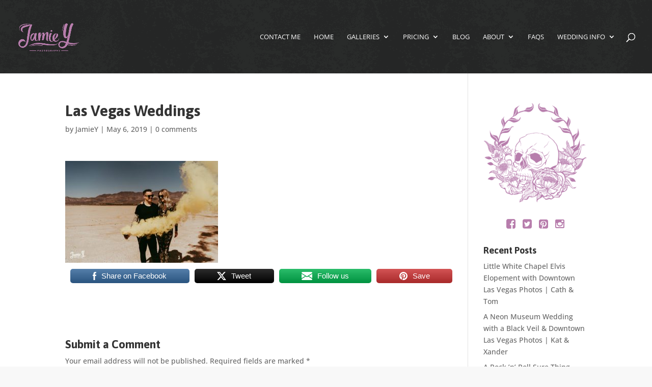

--- FILE ---
content_type: text/html; charset=UTF-8
request_url: https://jamiey.com/anniversary-photo-shoot-las-vegas-charlotte-charlie/neon-museum-wedding-57/
body_size: 34589
content:
<!DOCTYPE html>
<html lang="en-US">
<head>
	<meta charset="UTF-8" />
<meta http-equiv="X-UA-Compatible" content="IE=edge">
	<link rel="pingback" href="https://jamiey.com/xmlrpc.php" />

	<script type="text/javascript">
		document.documentElement.className = 'js';
	</script>

	<link rel="preconnect" href="https://fonts.gstatic.com" crossorigin /><meta name='robots' content='index, follow, max-image-preview:large, max-snippet:-1, max-video-preview:-1' />
<script type="text/javascript">
			let jqueryParams=[],jQuery=function(r){return jqueryParams=[...jqueryParams,r],jQuery},$=function(r){return jqueryParams=[...jqueryParams,r],$};window.jQuery=jQuery,window.$=jQuery;let customHeadScripts=!1;jQuery.fn=jQuery.prototype={},$.fn=jQuery.prototype={},jQuery.noConflict=function(r){if(window.jQuery)return jQuery=window.jQuery,$=window.jQuery,customHeadScripts=!0,jQuery.noConflict},jQuery.ready=function(r){jqueryParams=[...jqueryParams,r]},$.ready=function(r){jqueryParams=[...jqueryParams,r]},jQuery.load=function(r){jqueryParams=[...jqueryParams,r]},$.load=function(r){jqueryParams=[...jqueryParams,r]},jQuery.fn.ready=function(r){jqueryParams=[...jqueryParams,r]},$.fn.ready=function(r){jqueryParams=[...jqueryParams,r]};</script>
	<!-- This site is optimized with the Yoast SEO plugin v26.7 - https://yoast.com/wordpress/plugins/seo/ -->
	<title>Las Vegas Weddings - Jamie Y Photography</title>
	<link rel="canonical" href="https://jamiey.com/anniversary-photo-shoot-las-vegas-charlotte-charlie/neon-museum-wedding-57/" />
	<meta property="og:locale" content="en_US" />
	<meta property="og:type" content="article" />
	<meta property="og:title" content="Las Vegas Weddings - Jamie Y Photography" />
	<meta property="og:description" content="Share on FacebookTweetFollow usSave" />
	<meta property="og:url" content="https://jamiey.com/anniversary-photo-shoot-las-vegas-charlotte-charlie/neon-museum-wedding-57/" />
	<meta property="og:site_name" content="Jamie Y Photography" />
	<meta property="article:publisher" content="http://www.facebook.com/jamieyphotography" />
	<meta property="article:modified_time" content="2019-08-06T19:46:37+00:00" />
	<meta property="og:image" content="https://jamiey.com/anniversary-photo-shoot-las-vegas-charlotte-charlie/neon-museum-wedding-57" />
	<meta property="og:image:width" content="658" />
	<meta property="og:image:height" content="438" />
	<meta property="og:image:type" content="image/jpeg" />
	<meta name="twitter:card" content="summary_large_image" />
	<script type="application/ld+json" class="yoast-schema-graph">{"@context":"https://schema.org","@graph":[{"@type":"WebPage","@id":"https://jamiey.com/anniversary-photo-shoot-las-vegas-charlotte-charlie/neon-museum-wedding-57/","url":"https://jamiey.com/anniversary-photo-shoot-las-vegas-charlotte-charlie/neon-museum-wedding-57/","name":"Las Vegas Weddings - Jamie Y Photography","isPartOf":{"@id":"https://jamiey.com/#website"},"primaryImageOfPage":{"@id":"https://jamiey.com/anniversary-photo-shoot-las-vegas-charlotte-charlie/neon-museum-wedding-57/#primaryimage"},"image":{"@id":"https://jamiey.com/anniversary-photo-shoot-las-vegas-charlotte-charlie/neon-museum-wedding-57/#primaryimage"},"thumbnailUrl":"https://jamiey.com/wp-content/uploads/2019/05/neon-museum-wedding-57.jpg","datePublished":"2019-05-06T21:41:54+00:00","dateModified":"2019-08-06T19:46:37+00:00","breadcrumb":{"@id":"https://jamiey.com/anniversary-photo-shoot-las-vegas-charlotte-charlie/neon-museum-wedding-57/#breadcrumb"},"inLanguage":"en-US","potentialAction":[{"@type":"ReadAction","target":["https://jamiey.com/anniversary-photo-shoot-las-vegas-charlotte-charlie/neon-museum-wedding-57/"]}]},{"@type":"ImageObject","inLanguage":"en-US","@id":"https://jamiey.com/anniversary-photo-shoot-las-vegas-charlotte-charlie/neon-museum-wedding-57/#primaryimage","url":"https://jamiey.com/wp-content/uploads/2019/05/neon-museum-wedding-57.jpg","contentUrl":"https://jamiey.com/wp-content/uploads/2019/05/neon-museum-wedding-57.jpg","width":658,"height":438,"caption":"Elopement Photographer"},{"@type":"BreadcrumbList","@id":"https://jamiey.com/anniversary-photo-shoot-las-vegas-charlotte-charlie/neon-museum-wedding-57/#breadcrumb","itemListElement":[{"@type":"ListItem","position":1,"name":"Home","item":"https://jamiey.com/"},{"@type":"ListItem","position":2,"name":"Anniversary Photo Shoot Las Vegas | Charlotte &#038; Charlie","item":"https://jamiey.com/anniversary-photo-shoot-las-vegas-charlotte-charlie/"},{"@type":"ListItem","position":3,"name":"Las Vegas Weddings"}]},{"@type":"WebSite","@id":"https://jamiey.com/#website","url":"https://jamiey.com/","name":"Jamie Y Photography","description":"Photography for People Who ROCK","publisher":{"@id":"https://jamiey.com/#organization"},"potentialAction":[{"@type":"SearchAction","target":{"@type":"EntryPoint","urlTemplate":"https://jamiey.com/?s={search_term_string}"},"query-input":{"@type":"PropertyValueSpecification","valueRequired":true,"valueName":"search_term_string"}}],"inLanguage":"en-US"},{"@type":"Organization","@id":"https://jamiey.com/#organization","name":"Jamie Y Photography","url":"https://jamiey.com/","logo":{"@type":"ImageObject","inLanguage":"en-US","@id":"https://jamiey.com/#/schema/logo/image/","url":"https://jamiey.com/wp-content/uploads/2016/02/skull-large.png","contentUrl":"https://jamiey.com/wp-content/uploads/2016/02/skull-large.png","width":921,"height":888,"caption":"Jamie Y Photography"},"image":{"@id":"https://jamiey.com/#/schema/logo/image/"},"sameAs":["http://www.facebook.com/jamieyphotography","http://www.instagram.com/jamieyphotography","http://www.pinterest.com/jamieyphotography","http://www.youtube.com/jamieyphotography"]}]}</script>
	<!-- / Yoast SEO plugin. -->


<link rel="alternate" type="application/rss+xml" title="Jamie Y Photography &raquo; Feed" href="https://jamiey.com/feed/" />
<link rel="alternate" type="application/rss+xml" title="Jamie Y Photography &raquo; Comments Feed" href="https://jamiey.com/comments/feed/" />
<link rel="alternate" type="application/rss+xml" title="Jamie Y Photography &raquo; Las Vegas Weddings Comments Feed" href="https://jamiey.com/anniversary-photo-shoot-las-vegas-charlotte-charlie/neon-museum-wedding-57/feed/" />
<link rel="alternate" title="oEmbed (JSON)" type="application/json+oembed" href="https://jamiey.com/wp-json/oembed/1.0/embed?url=https%3A%2F%2Fjamiey.com%2Fanniversary-photo-shoot-las-vegas-charlotte-charlie%2Fneon-museum-wedding-57%2F" />
<link rel="alternate" title="oEmbed (XML)" type="text/xml+oembed" href="https://jamiey.com/wp-json/oembed/1.0/embed?url=https%3A%2F%2Fjamiey.com%2Fanniversary-photo-shoot-las-vegas-charlotte-charlie%2Fneon-museum-wedding-57%2F&#038;format=xml" />
		<style>
			.lazyload,
			.lazyloading {
				max-width: 100%;
			}
		</style>
		<meta content="Jamie Y Photography v.1.0.0" name="generator"/><style id='wp-block-library-inline-css' type='text/css'>
:root{--wp-block-synced-color:#7a00df;--wp-block-synced-color--rgb:122,0,223;--wp-bound-block-color:var(--wp-block-synced-color);--wp-editor-canvas-background:#ddd;--wp-admin-theme-color:#007cba;--wp-admin-theme-color--rgb:0,124,186;--wp-admin-theme-color-darker-10:#006ba1;--wp-admin-theme-color-darker-10--rgb:0,107,160.5;--wp-admin-theme-color-darker-20:#005a87;--wp-admin-theme-color-darker-20--rgb:0,90,135;--wp-admin-border-width-focus:2px}@media (min-resolution:192dpi){:root{--wp-admin-border-width-focus:1.5px}}.wp-element-button{cursor:pointer}:root .has-very-light-gray-background-color{background-color:#eee}:root .has-very-dark-gray-background-color{background-color:#313131}:root .has-very-light-gray-color{color:#eee}:root .has-very-dark-gray-color{color:#313131}:root .has-vivid-green-cyan-to-vivid-cyan-blue-gradient-background{background:linear-gradient(135deg,#00d084,#0693e3)}:root .has-purple-crush-gradient-background{background:linear-gradient(135deg,#34e2e4,#4721fb 50%,#ab1dfe)}:root .has-hazy-dawn-gradient-background{background:linear-gradient(135deg,#faaca8,#dad0ec)}:root .has-subdued-olive-gradient-background{background:linear-gradient(135deg,#fafae1,#67a671)}:root .has-atomic-cream-gradient-background{background:linear-gradient(135deg,#fdd79a,#004a59)}:root .has-nightshade-gradient-background{background:linear-gradient(135deg,#330968,#31cdcf)}:root .has-midnight-gradient-background{background:linear-gradient(135deg,#020381,#2874fc)}:root{--wp--preset--font-size--normal:16px;--wp--preset--font-size--huge:42px}.has-regular-font-size{font-size:1em}.has-larger-font-size{font-size:2.625em}.has-normal-font-size{font-size:var(--wp--preset--font-size--normal)}.has-huge-font-size{font-size:var(--wp--preset--font-size--huge)}.has-text-align-center{text-align:center}.has-text-align-left{text-align:left}.has-text-align-right{text-align:right}.has-fit-text{white-space:nowrap!important}#end-resizable-editor-section{display:none}.aligncenter{clear:both}.items-justified-left{justify-content:flex-start}.items-justified-center{justify-content:center}.items-justified-right{justify-content:flex-end}.items-justified-space-between{justify-content:space-between}.screen-reader-text{border:0;clip-path:inset(50%);height:1px;margin:-1px;overflow:hidden;padding:0;position:absolute;width:1px;word-wrap:normal!important}.screen-reader-text:focus{background-color:#ddd;clip-path:none;color:#444;display:block;font-size:1em;height:auto;left:5px;line-height:normal;padding:15px 23px 14px;text-decoration:none;top:5px;width:auto;z-index:100000}html :where(.has-border-color){border-style:solid}html :where([style*=border-top-color]){border-top-style:solid}html :where([style*=border-right-color]){border-right-style:solid}html :where([style*=border-bottom-color]){border-bottom-style:solid}html :where([style*=border-left-color]){border-left-style:solid}html :where([style*=border-width]){border-style:solid}html :where([style*=border-top-width]){border-top-style:solid}html :where([style*=border-right-width]){border-right-style:solid}html :where([style*=border-bottom-width]){border-bottom-style:solid}html :where([style*=border-left-width]){border-left-style:solid}html :where(img[class*=wp-image-]){height:auto;max-width:100%}:where(figure){margin:0 0 1em}html :where(.is-position-sticky){--wp-admin--admin-bar--position-offset:var(--wp-admin--admin-bar--height,0px)}@media screen and (max-width:600px){html :where(.is-position-sticky){--wp-admin--admin-bar--position-offset:0px}}

/*# sourceURL=wp-block-library-inline-css */
</style><style id='global-styles-inline-css' type='text/css'>
:root{--wp--preset--aspect-ratio--square: 1;--wp--preset--aspect-ratio--4-3: 4/3;--wp--preset--aspect-ratio--3-4: 3/4;--wp--preset--aspect-ratio--3-2: 3/2;--wp--preset--aspect-ratio--2-3: 2/3;--wp--preset--aspect-ratio--16-9: 16/9;--wp--preset--aspect-ratio--9-16: 9/16;--wp--preset--color--black: #000000;--wp--preset--color--cyan-bluish-gray: #abb8c3;--wp--preset--color--white: #ffffff;--wp--preset--color--pale-pink: #f78da7;--wp--preset--color--vivid-red: #cf2e2e;--wp--preset--color--luminous-vivid-orange: #ff6900;--wp--preset--color--luminous-vivid-amber: #fcb900;--wp--preset--color--light-green-cyan: #7bdcb5;--wp--preset--color--vivid-green-cyan: #00d084;--wp--preset--color--pale-cyan-blue: #8ed1fc;--wp--preset--color--vivid-cyan-blue: #0693e3;--wp--preset--color--vivid-purple: #9b51e0;--wp--preset--gradient--vivid-cyan-blue-to-vivid-purple: linear-gradient(135deg,rgb(6,147,227) 0%,rgb(155,81,224) 100%);--wp--preset--gradient--light-green-cyan-to-vivid-green-cyan: linear-gradient(135deg,rgb(122,220,180) 0%,rgb(0,208,130) 100%);--wp--preset--gradient--luminous-vivid-amber-to-luminous-vivid-orange: linear-gradient(135deg,rgb(252,185,0) 0%,rgb(255,105,0) 100%);--wp--preset--gradient--luminous-vivid-orange-to-vivid-red: linear-gradient(135deg,rgb(255,105,0) 0%,rgb(207,46,46) 100%);--wp--preset--gradient--very-light-gray-to-cyan-bluish-gray: linear-gradient(135deg,rgb(238,238,238) 0%,rgb(169,184,195) 100%);--wp--preset--gradient--cool-to-warm-spectrum: linear-gradient(135deg,rgb(74,234,220) 0%,rgb(151,120,209) 20%,rgb(207,42,186) 40%,rgb(238,44,130) 60%,rgb(251,105,98) 80%,rgb(254,248,76) 100%);--wp--preset--gradient--blush-light-purple: linear-gradient(135deg,rgb(255,206,236) 0%,rgb(152,150,240) 100%);--wp--preset--gradient--blush-bordeaux: linear-gradient(135deg,rgb(254,205,165) 0%,rgb(254,45,45) 50%,rgb(107,0,62) 100%);--wp--preset--gradient--luminous-dusk: linear-gradient(135deg,rgb(255,203,112) 0%,rgb(199,81,192) 50%,rgb(65,88,208) 100%);--wp--preset--gradient--pale-ocean: linear-gradient(135deg,rgb(255,245,203) 0%,rgb(182,227,212) 50%,rgb(51,167,181) 100%);--wp--preset--gradient--electric-grass: linear-gradient(135deg,rgb(202,248,128) 0%,rgb(113,206,126) 100%);--wp--preset--gradient--midnight: linear-gradient(135deg,rgb(2,3,129) 0%,rgb(40,116,252) 100%);--wp--preset--font-size--small: 13px;--wp--preset--font-size--medium: 20px;--wp--preset--font-size--large: 36px;--wp--preset--font-size--x-large: 42px;--wp--preset--spacing--20: 0.44rem;--wp--preset--spacing--30: 0.67rem;--wp--preset--spacing--40: 1rem;--wp--preset--spacing--50: 1.5rem;--wp--preset--spacing--60: 2.25rem;--wp--preset--spacing--70: 3.38rem;--wp--preset--spacing--80: 5.06rem;--wp--preset--shadow--natural: 6px 6px 9px rgba(0, 0, 0, 0.2);--wp--preset--shadow--deep: 12px 12px 50px rgba(0, 0, 0, 0.4);--wp--preset--shadow--sharp: 6px 6px 0px rgba(0, 0, 0, 0.2);--wp--preset--shadow--outlined: 6px 6px 0px -3px rgb(255, 255, 255), 6px 6px rgb(0, 0, 0);--wp--preset--shadow--crisp: 6px 6px 0px rgb(0, 0, 0);}:root { --wp--style--global--content-size: 823px;--wp--style--global--wide-size: 1080px; }:where(body) { margin: 0; }.wp-site-blocks > .alignleft { float: left; margin-right: 2em; }.wp-site-blocks > .alignright { float: right; margin-left: 2em; }.wp-site-blocks > .aligncenter { justify-content: center; margin-left: auto; margin-right: auto; }:where(.is-layout-flex){gap: 0.5em;}:where(.is-layout-grid){gap: 0.5em;}.is-layout-flow > .alignleft{float: left;margin-inline-start: 0;margin-inline-end: 2em;}.is-layout-flow > .alignright{float: right;margin-inline-start: 2em;margin-inline-end: 0;}.is-layout-flow > .aligncenter{margin-left: auto !important;margin-right: auto !important;}.is-layout-constrained > .alignleft{float: left;margin-inline-start: 0;margin-inline-end: 2em;}.is-layout-constrained > .alignright{float: right;margin-inline-start: 2em;margin-inline-end: 0;}.is-layout-constrained > .aligncenter{margin-left: auto !important;margin-right: auto !important;}.is-layout-constrained > :where(:not(.alignleft):not(.alignright):not(.alignfull)){max-width: var(--wp--style--global--content-size);margin-left: auto !important;margin-right: auto !important;}.is-layout-constrained > .alignwide{max-width: var(--wp--style--global--wide-size);}body .is-layout-flex{display: flex;}.is-layout-flex{flex-wrap: wrap;align-items: center;}.is-layout-flex > :is(*, div){margin: 0;}body .is-layout-grid{display: grid;}.is-layout-grid > :is(*, div){margin: 0;}body{padding-top: 0px;padding-right: 0px;padding-bottom: 0px;padding-left: 0px;}:root :where(.wp-element-button, .wp-block-button__link){background-color: #32373c;border-width: 0;color: #fff;font-family: inherit;font-size: inherit;font-style: inherit;font-weight: inherit;letter-spacing: inherit;line-height: inherit;padding-top: calc(0.667em + 2px);padding-right: calc(1.333em + 2px);padding-bottom: calc(0.667em + 2px);padding-left: calc(1.333em + 2px);text-decoration: none;text-transform: inherit;}.has-black-color{color: var(--wp--preset--color--black) !important;}.has-cyan-bluish-gray-color{color: var(--wp--preset--color--cyan-bluish-gray) !important;}.has-white-color{color: var(--wp--preset--color--white) !important;}.has-pale-pink-color{color: var(--wp--preset--color--pale-pink) !important;}.has-vivid-red-color{color: var(--wp--preset--color--vivid-red) !important;}.has-luminous-vivid-orange-color{color: var(--wp--preset--color--luminous-vivid-orange) !important;}.has-luminous-vivid-amber-color{color: var(--wp--preset--color--luminous-vivid-amber) !important;}.has-light-green-cyan-color{color: var(--wp--preset--color--light-green-cyan) !important;}.has-vivid-green-cyan-color{color: var(--wp--preset--color--vivid-green-cyan) !important;}.has-pale-cyan-blue-color{color: var(--wp--preset--color--pale-cyan-blue) !important;}.has-vivid-cyan-blue-color{color: var(--wp--preset--color--vivid-cyan-blue) !important;}.has-vivid-purple-color{color: var(--wp--preset--color--vivid-purple) !important;}.has-black-background-color{background-color: var(--wp--preset--color--black) !important;}.has-cyan-bluish-gray-background-color{background-color: var(--wp--preset--color--cyan-bluish-gray) !important;}.has-white-background-color{background-color: var(--wp--preset--color--white) !important;}.has-pale-pink-background-color{background-color: var(--wp--preset--color--pale-pink) !important;}.has-vivid-red-background-color{background-color: var(--wp--preset--color--vivid-red) !important;}.has-luminous-vivid-orange-background-color{background-color: var(--wp--preset--color--luminous-vivid-orange) !important;}.has-luminous-vivid-amber-background-color{background-color: var(--wp--preset--color--luminous-vivid-amber) !important;}.has-light-green-cyan-background-color{background-color: var(--wp--preset--color--light-green-cyan) !important;}.has-vivid-green-cyan-background-color{background-color: var(--wp--preset--color--vivid-green-cyan) !important;}.has-pale-cyan-blue-background-color{background-color: var(--wp--preset--color--pale-cyan-blue) !important;}.has-vivid-cyan-blue-background-color{background-color: var(--wp--preset--color--vivid-cyan-blue) !important;}.has-vivid-purple-background-color{background-color: var(--wp--preset--color--vivid-purple) !important;}.has-black-border-color{border-color: var(--wp--preset--color--black) !important;}.has-cyan-bluish-gray-border-color{border-color: var(--wp--preset--color--cyan-bluish-gray) !important;}.has-white-border-color{border-color: var(--wp--preset--color--white) !important;}.has-pale-pink-border-color{border-color: var(--wp--preset--color--pale-pink) !important;}.has-vivid-red-border-color{border-color: var(--wp--preset--color--vivid-red) !important;}.has-luminous-vivid-orange-border-color{border-color: var(--wp--preset--color--luminous-vivid-orange) !important;}.has-luminous-vivid-amber-border-color{border-color: var(--wp--preset--color--luminous-vivid-amber) !important;}.has-light-green-cyan-border-color{border-color: var(--wp--preset--color--light-green-cyan) !important;}.has-vivid-green-cyan-border-color{border-color: var(--wp--preset--color--vivid-green-cyan) !important;}.has-pale-cyan-blue-border-color{border-color: var(--wp--preset--color--pale-cyan-blue) !important;}.has-vivid-cyan-blue-border-color{border-color: var(--wp--preset--color--vivid-cyan-blue) !important;}.has-vivid-purple-border-color{border-color: var(--wp--preset--color--vivid-purple) !important;}.has-vivid-cyan-blue-to-vivid-purple-gradient-background{background: var(--wp--preset--gradient--vivid-cyan-blue-to-vivid-purple) !important;}.has-light-green-cyan-to-vivid-green-cyan-gradient-background{background: var(--wp--preset--gradient--light-green-cyan-to-vivid-green-cyan) !important;}.has-luminous-vivid-amber-to-luminous-vivid-orange-gradient-background{background: var(--wp--preset--gradient--luminous-vivid-amber-to-luminous-vivid-orange) !important;}.has-luminous-vivid-orange-to-vivid-red-gradient-background{background: var(--wp--preset--gradient--luminous-vivid-orange-to-vivid-red) !important;}.has-very-light-gray-to-cyan-bluish-gray-gradient-background{background: var(--wp--preset--gradient--very-light-gray-to-cyan-bluish-gray) !important;}.has-cool-to-warm-spectrum-gradient-background{background: var(--wp--preset--gradient--cool-to-warm-spectrum) !important;}.has-blush-light-purple-gradient-background{background: var(--wp--preset--gradient--blush-light-purple) !important;}.has-blush-bordeaux-gradient-background{background: var(--wp--preset--gradient--blush-bordeaux) !important;}.has-luminous-dusk-gradient-background{background: var(--wp--preset--gradient--luminous-dusk) !important;}.has-pale-ocean-gradient-background{background: var(--wp--preset--gradient--pale-ocean) !important;}.has-electric-grass-gradient-background{background: var(--wp--preset--gradient--electric-grass) !important;}.has-midnight-gradient-background{background: var(--wp--preset--gradient--midnight) !important;}.has-small-font-size{font-size: var(--wp--preset--font-size--small) !important;}.has-medium-font-size{font-size: var(--wp--preset--font-size--medium) !important;}.has-large-font-size{font-size: var(--wp--preset--font-size--large) !important;}.has-x-large-font-size{font-size: var(--wp--preset--font-size--x-large) !important;}
/*# sourceURL=global-styles-inline-css */
</style>

<link rel='stylesheet' id='SFSImainCss-css' href='https://jamiey.com/wp-content/plugins/ultimate-social-media-icons/css/sfsi-style.css?ver=2.9.6' type='text/css' media='all' />
<style id='divi-style-parent-inline-inline-css' type='text/css'>
/*!
Theme Name: Divi
Theme URI: http://www.elegantthemes.com/gallery/divi/
Version: 4.27.5
Description: Smart. Flexible. Beautiful. Divi is the most powerful theme in our collection.
Author: Elegant Themes
Author URI: http://www.elegantthemes.com
License: GNU General Public License v2
License URI: http://www.gnu.org/licenses/gpl-2.0.html
*/

a,abbr,acronym,address,applet,b,big,blockquote,body,center,cite,code,dd,del,dfn,div,dl,dt,em,fieldset,font,form,h1,h2,h3,h4,h5,h6,html,i,iframe,img,ins,kbd,label,legend,li,object,ol,p,pre,q,s,samp,small,span,strike,strong,sub,sup,tt,u,ul,var{margin:0;padding:0;border:0;outline:0;font-size:100%;-ms-text-size-adjust:100%;-webkit-text-size-adjust:100%;vertical-align:baseline;background:transparent}body{line-height:1}ol,ul{list-style:none}blockquote,q{quotes:none}blockquote:after,blockquote:before,q:after,q:before{content:"";content:none}blockquote{margin:20px 0 30px;border-left:5px solid;padding-left:20px}:focus{outline:0}del{text-decoration:line-through}pre{overflow:auto;padding:10px}figure{margin:0}table{border-collapse:collapse;border-spacing:0}article,aside,footer,header,hgroup,nav,section{display:block}body{font-family:Open Sans,Arial,sans-serif;font-size:14px;color:#666;background-color:#fff;line-height:1.7em;font-weight:500;-webkit-font-smoothing:antialiased;-moz-osx-font-smoothing:grayscale}body.page-template-page-template-blank-php #page-container{padding-top:0!important}body.et_cover_background{background-size:cover!important;background-position:top!important;background-repeat:no-repeat!important;background-attachment:fixed}a{color:#2ea3f2}a,a:hover{text-decoration:none}p{padding-bottom:1em}p:not(.has-background):last-of-type{padding-bottom:0}p.et_normal_padding{padding-bottom:1em}strong{font-weight:700}cite,em,i{font-style:italic}code,pre{font-family:Courier New,monospace;margin-bottom:10px}ins{text-decoration:none}sub,sup{height:0;line-height:1;position:relative;vertical-align:baseline}sup{bottom:.8em}sub{top:.3em}dl{margin:0 0 1.5em}dl dt{font-weight:700}dd{margin-left:1.5em}blockquote p{padding-bottom:0}embed,iframe,object,video{max-width:100%}h1,h2,h3,h4,h5,h6{color:#333;padding-bottom:10px;line-height:1em;font-weight:500}h1 a,h2 a,h3 a,h4 a,h5 a,h6 a{color:inherit}h1{font-size:30px}h2{font-size:26px}h3{font-size:22px}h4{font-size:18px}h5{font-size:16px}h6{font-size:14px}input{-webkit-appearance:none}input[type=checkbox]{-webkit-appearance:checkbox}input[type=radio]{-webkit-appearance:radio}input.text,input.title,input[type=email],input[type=password],input[type=tel],input[type=text],select,textarea{background-color:#fff;border:1px solid #bbb;padding:2px;color:#4e4e4e}input.text:focus,input.title:focus,input[type=text]:focus,select:focus,textarea:focus{border-color:#2d3940;color:#3e3e3e}input.text,input.title,input[type=text],select,textarea{margin:0}textarea{padding:4px}button,input,select,textarea{font-family:inherit}img{max-width:100%;height:auto}.clear{clear:both}br.clear{margin:0;padding:0}.pagination{clear:both}#et_search_icon:hover,.et-social-icon a:hover,.et_password_protected_form .et_submit_button,.form-submit .et_pb_buttontton.alt.disabled,.nav-single a,.posted_in a{color:#2ea3f2}.et-search-form,blockquote{border-color:#2ea3f2}#main-content{background-color:#fff}.container{width:80%;max-width:1080px;margin:auto;position:relative}body:not(.et-tb) #main-content .container,body:not(.et-tb-has-header) #main-content .container{padding-top:58px}.et_full_width_page #main-content .container:before{display:none}.main_title{margin-bottom:20px}.et_password_protected_form .et_submit_button:hover,.form-submit .et_pb_button:hover{background:rgba(0,0,0,.05)}.et_button_icon_visible .et_pb_button{padding-right:2em;padding-left:.7em}.et_button_icon_visible .et_pb_button:after{opacity:1;margin-left:0}.et_button_left .et_pb_button:hover:after{left:.15em}.et_button_left .et_pb_button:after{margin-left:0;left:1em}.et_button_icon_visible.et_button_left .et_pb_button,.et_button_left .et_pb_button:hover,.et_button_left .et_pb_module .et_pb_button:hover{padding-left:2em;padding-right:.7em}.et_button_icon_visible.et_button_left .et_pb_button:after,.et_button_left .et_pb_button:hover:after{left:.15em}.et_password_protected_form .et_submit_button:hover,.form-submit .et_pb_button:hover{padding:.3em 1em}.et_button_no_icon .et_pb_button:after{display:none}.et_button_no_icon.et_button_icon_visible.et_button_left .et_pb_button,.et_button_no_icon.et_button_left .et_pb_button:hover,.et_button_no_icon .et_pb_button,.et_button_no_icon .et_pb_button:hover{padding:.3em 1em!important}.et_button_custom_icon .et_pb_button:after{line-height:1.7em}.et_button_custom_icon.et_button_icon_visible .et_pb_button:after,.et_button_custom_icon .et_pb_button:hover:after{margin-left:.3em}#left-area .post_format-post-format-gallery .wp-block-gallery:first-of-type{padding:0;margin-bottom:-16px}.entry-content table:not(.variations){border:1px solid #eee;margin:0 0 15px;text-align:left;width:100%}.entry-content thead th,.entry-content tr th{color:#555;font-weight:700;padding:9px 24px}.entry-content tr td{border-top:1px solid #eee;padding:6px 24px}#left-area ul,.entry-content ul,.et-l--body ul,.et-l--footer ul,.et-l--header ul{list-style-type:disc;padding:0 0 23px 1em;line-height:26px}#left-area ol,.entry-content ol,.et-l--body ol,.et-l--footer ol,.et-l--header ol{list-style-type:decimal;list-style-position:inside;padding:0 0 23px;line-height:26px}#left-area ul li ul,.entry-content ul li ol{padding:2px 0 2px 20px}#left-area ol li ul,.entry-content ol li ol,.et-l--body ol li ol,.et-l--footer ol li ol,.et-l--header ol li ol{padding:2px 0 2px 35px}#left-area ul.wp-block-gallery{display:-webkit-box;display:-ms-flexbox;display:flex;-ms-flex-wrap:wrap;flex-wrap:wrap;list-style-type:none;padding:0}#left-area ul.products{padding:0!important;line-height:1.7!important;list-style:none!important}.gallery-item a{display:block}.gallery-caption,.gallery-item a{width:90%}#wpadminbar{z-index:100001}#left-area .post-meta{font-size:14px;padding-bottom:15px}#left-area .post-meta a{text-decoration:none;color:#666}#left-area .et_featured_image{padding-bottom:7px}.single .post{padding-bottom:25px}body.single .et_audio_content{margin-bottom:-6px}.nav-single a{text-decoration:none;color:#2ea3f2;font-size:14px;font-weight:400}.nav-previous{float:left}.nav-next{float:right}.et_password_protected_form p input{background-color:#eee;border:none!important;width:100%!important;border-radius:0!important;font-size:14px;color:#999!important;padding:16px!important;-webkit-box-sizing:border-box;box-sizing:border-box}.et_password_protected_form label{display:none}.et_password_protected_form .et_submit_button{font-family:inherit;display:block;float:right;margin:8px auto 0;cursor:pointer}.post-password-required p.nocomments.container{max-width:100%}.post-password-required p.nocomments.container:before{display:none}.aligncenter,div.post .new-post .aligncenter{display:block;margin-left:auto;margin-right:auto}.wp-caption{border:1px solid #ddd;text-align:center;background-color:#f3f3f3;margin-bottom:10px;max-width:96%;padding:8px}.wp-caption.alignleft{margin:0 30px 20px 0}.wp-caption.alignright{margin:0 0 20px 30px}.wp-caption img{margin:0;padding:0;border:0}.wp-caption p.wp-caption-text{font-size:12px;padding:0 4px 5px;margin:0}.alignright{float:right}.alignleft{float:left}img.alignleft{display:inline;float:left;margin-right:15px}img.alignright{display:inline;float:right;margin-left:15px}.page.et_pb_pagebuilder_layout #main-content{background-color:transparent}body #main-content .et_builder_inner_content>h1,body #main-content .et_builder_inner_content>h2,body #main-content .et_builder_inner_content>h3,body #main-content .et_builder_inner_content>h4,body #main-content .et_builder_inner_content>h5,body #main-content .et_builder_inner_content>h6{line-height:1.4em}body #main-content .et_builder_inner_content>p{line-height:1.7em}.wp-block-pullquote{margin:20px 0 30px}.wp-block-pullquote.has-background blockquote{border-left:none}.wp-block-group.has-background{padding:1.5em 1.5em .5em}@media (min-width:981px){#left-area{width:79.125%;padding-bottom:23px}#main-content .container:before{content:"";position:absolute;top:0;height:100%;width:1px;background-color:#e2e2e2}.et_full_width_page #left-area,.et_no_sidebar #left-area{float:none;width:100%!important}.et_full_width_page #left-area{padding-bottom:0}.et_no_sidebar #main-content .container:before{display:none}}@media (max-width:980px){#page-container{padding-top:80px}.et-tb #page-container,.et-tb-has-header #page-container{padding-top:0!important}#left-area,#sidebar{width:100%!important}#main-content .container:before{display:none!important}.et_full_width_page .et_gallery_item:nth-child(4n+1){clear:none}}@media print{#page-container{padding-top:0!important}}#wp-admin-bar-et-use-visual-builder a:before{font-family:ETmodules!important;content:"\e625";font-size:30px!important;width:28px;margin-top:-3px;color:#974df3!important}#wp-admin-bar-et-use-visual-builder:hover a:before{color:#fff!important}#wp-admin-bar-et-use-visual-builder:hover a,#wp-admin-bar-et-use-visual-builder a:hover{transition:background-color .5s ease;-webkit-transition:background-color .5s ease;-moz-transition:background-color .5s ease;background-color:#7e3bd0!important;color:#fff!important}* html .clearfix,:first-child+html .clearfix{zoom:1}.iphone .et_pb_section_video_bg video::-webkit-media-controls-start-playback-button{display:none!important;-webkit-appearance:none}.et_mobile_device .et_pb_section_parallax .et_pb_parallax_css{background-attachment:scroll}.et-social-facebook a.icon:before{content:"\e093"}.et-social-twitter a.icon:before{content:"\e094"}.et-social-google-plus a.icon:before{content:"\e096"}.et-social-instagram a.icon:before{content:"\e09a"}.et-social-rss a.icon:before{content:"\e09e"}.ai1ec-single-event:after{content:" ";display:table;clear:both}.evcal_event_details .evcal_evdata_cell .eventon_details_shading_bot.eventon_details_shading_bot{z-index:3}.wp-block-divi-layout{margin-bottom:1em}*{-webkit-box-sizing:border-box;box-sizing:border-box}#et-info-email:before,#et-info-phone:before,#et_search_icon:before,.comment-reply-link:after,.et-cart-info span:before,.et-pb-arrow-next:before,.et-pb-arrow-prev:before,.et-social-icon a:before,.et_audio_container .mejs-playpause-button button:before,.et_audio_container .mejs-volume-button button:before,.et_overlay:before,.et_password_protected_form .et_submit_button:after,.et_pb_button:after,.et_pb_contact_reset:after,.et_pb_contact_submit:after,.et_pb_font_icon:before,.et_pb_newsletter_button:after,.et_pb_pricing_table_button:after,.et_pb_promo_button:after,.et_pb_testimonial:before,.et_pb_toggle_title:before,.form-submit .et_pb_button:after,.mobile_menu_bar:before,a.et_pb_more_button:after{font-family:ETmodules!important;speak:none;font-style:normal;font-weight:400;-webkit-font-feature-settings:normal;font-feature-settings:normal;font-variant:normal;text-transform:none;line-height:1;-webkit-font-smoothing:antialiased;-moz-osx-font-smoothing:grayscale;text-shadow:0 0;direction:ltr}.et-pb-icon,.et_pb_custom_button_icon.et_pb_button:after,.et_pb_login .et_pb_custom_button_icon.et_pb_button:after,.et_pb_woo_custom_button_icon .button.et_pb_custom_button_icon.et_pb_button:after,.et_pb_woo_custom_button_icon .button.et_pb_custom_button_icon.et_pb_button:hover:after{content:attr(data-icon)}.et-pb-icon{font-family:ETmodules;speak:none;font-weight:400;-webkit-font-feature-settings:normal;font-feature-settings:normal;font-variant:normal;text-transform:none;line-height:1;-webkit-font-smoothing:antialiased;font-size:96px;font-style:normal;display:inline-block;-webkit-box-sizing:border-box;box-sizing:border-box;direction:ltr}#et-ajax-saving{display:none;-webkit-transition:background .3s,-webkit-box-shadow .3s;transition:background .3s,-webkit-box-shadow .3s;transition:background .3s,box-shadow .3s;transition:background .3s,box-shadow .3s,-webkit-box-shadow .3s;-webkit-box-shadow:rgba(0,139,219,.247059) 0 0 60px;box-shadow:0 0 60px rgba(0,139,219,.247059);position:fixed;top:50%;left:50%;width:50px;height:50px;background:#fff;border-radius:50px;margin:-25px 0 0 -25px;z-index:999999;text-align:center}#et-ajax-saving img{margin:9px}.et-safe-mode-indicator,.et-safe-mode-indicator:focus,.et-safe-mode-indicator:hover{-webkit-box-shadow:0 5px 10px rgba(41,196,169,.15);box-shadow:0 5px 10px rgba(41,196,169,.15);background:#29c4a9;color:#fff;font-size:14px;font-weight:600;padding:12px;line-height:16px;border-radius:3px;position:fixed;bottom:30px;right:30px;z-index:999999;text-decoration:none;font-family:Open Sans,sans-serif;-webkit-font-smoothing:antialiased;-moz-osx-font-smoothing:grayscale}.et_pb_button{font-size:20px;font-weight:500;padding:.3em 1em;line-height:1.7em!important;background-color:transparent;background-size:cover;background-position:50%;background-repeat:no-repeat;border:2px solid;border-radius:3px;-webkit-transition-duration:.2s;transition-duration:.2s;-webkit-transition-property:all!important;transition-property:all!important}.et_pb_button,.et_pb_button_inner{position:relative}.et_pb_button:hover,.et_pb_module .et_pb_button:hover{border:2px solid transparent;padding:.3em 2em .3em .7em}.et_pb_button:hover{background-color:hsla(0,0%,100%,.2)}.et_pb_bg_layout_light.et_pb_button:hover,.et_pb_bg_layout_light .et_pb_button:hover{background-color:rgba(0,0,0,.05)}.et_pb_button:after,.et_pb_button:before{font-size:32px;line-height:1em;content:"\35";opacity:0;position:absolute;margin-left:-1em;-webkit-transition:all .2s;transition:all .2s;text-transform:none;-webkit-font-feature-settings:"kern" off;font-feature-settings:"kern" off;font-variant:none;font-style:normal;font-weight:400;text-shadow:none}.et_pb_button.et_hover_enabled:hover:after,.et_pb_button.et_pb_hovered:hover:after{-webkit-transition:none!important;transition:none!important}.et_pb_button:before{display:none}.et_pb_button:hover:after{opacity:1;margin-left:0}.et_pb_column_1_3 h1,.et_pb_column_1_4 h1,.et_pb_column_1_5 h1,.et_pb_column_1_6 h1,.et_pb_column_2_5 h1{font-size:26px}.et_pb_column_1_3 h2,.et_pb_column_1_4 h2,.et_pb_column_1_5 h2,.et_pb_column_1_6 h2,.et_pb_column_2_5 h2{font-size:23px}.et_pb_column_1_3 h3,.et_pb_column_1_4 h3,.et_pb_column_1_5 h3,.et_pb_column_1_6 h3,.et_pb_column_2_5 h3{font-size:20px}.et_pb_column_1_3 h4,.et_pb_column_1_4 h4,.et_pb_column_1_5 h4,.et_pb_column_1_6 h4,.et_pb_column_2_5 h4{font-size:18px}.et_pb_column_1_3 h5,.et_pb_column_1_4 h5,.et_pb_column_1_5 h5,.et_pb_column_1_6 h5,.et_pb_column_2_5 h5{font-size:16px}.et_pb_column_1_3 h6,.et_pb_column_1_4 h6,.et_pb_column_1_5 h6,.et_pb_column_1_6 h6,.et_pb_column_2_5 h6{font-size:15px}.et_pb_bg_layout_dark,.et_pb_bg_layout_dark h1,.et_pb_bg_layout_dark h2,.et_pb_bg_layout_dark h3,.et_pb_bg_layout_dark h4,.et_pb_bg_layout_dark h5,.et_pb_bg_layout_dark h6{color:#fff!important}.et_pb_module.et_pb_text_align_left{text-align:left}.et_pb_module.et_pb_text_align_center{text-align:center}.et_pb_module.et_pb_text_align_right{text-align:right}.et_pb_module.et_pb_text_align_justified{text-align:justify}.clearfix:after{visibility:hidden;display:block;font-size:0;content:" ";clear:both;height:0}.et_pb_bg_layout_light .et_pb_more_button{color:#2ea3f2}.et_builder_inner_content{position:relative;z-index:1}header .et_builder_inner_content{z-index:2}.et_pb_css_mix_blend_mode_passthrough{mix-blend-mode:unset!important}.et_pb_image_container{margin:-20px -20px 29px}.et_pb_module_inner{position:relative}.et_hover_enabled_preview{z-index:2}.et_hover_enabled:hover{position:relative;z-index:2}.et_pb_all_tabs,.et_pb_module,.et_pb_posts_nav a,.et_pb_tab,.et_pb_with_background{position:relative;background-size:cover;background-position:50%;background-repeat:no-repeat}.et_pb_background_mask,.et_pb_background_pattern{bottom:0;left:0;position:absolute;right:0;top:0}.et_pb_background_mask{background-size:calc(100% + 2px) calc(100% + 2px);background-repeat:no-repeat;background-position:50%;overflow:hidden}.et_pb_background_pattern{background-position:0 0;background-repeat:repeat}.et_pb_with_border{position:relative;border:0 solid #333}.post-password-required .et_pb_row{padding:0;width:100%}.post-password-required .et_password_protected_form{min-height:0}body.et_pb_pagebuilder_layout.et_pb_show_title .post-password-required .et_password_protected_form h1,body:not(.et_pb_pagebuilder_layout) .post-password-required .et_password_protected_form h1{display:none}.et_pb_no_bg{padding:0!important}.et_overlay.et_pb_inline_icon:before,.et_pb_inline_icon:before{content:attr(data-icon)}.et_pb_more_button{color:inherit;text-shadow:none;text-decoration:none;display:inline-block;margin-top:20px}.et_parallax_bg_wrap{overflow:hidden;position:absolute;top:0;right:0;bottom:0;left:0}.et_parallax_bg{background-repeat:no-repeat;background-position:top;background-size:cover;position:absolute;bottom:0;left:0;width:100%;height:100%;display:block}.et_parallax_bg.et_parallax_bg__hover,.et_parallax_bg.et_parallax_bg_phone,.et_parallax_bg.et_parallax_bg_tablet,.et_parallax_gradient.et_parallax_gradient__hover,.et_parallax_gradient.et_parallax_gradient_phone,.et_parallax_gradient.et_parallax_gradient_tablet,.et_pb_section_parallax_hover:hover .et_parallax_bg:not(.et_parallax_bg__hover),.et_pb_section_parallax_hover:hover .et_parallax_gradient:not(.et_parallax_gradient__hover){display:none}.et_pb_section_parallax_hover:hover .et_parallax_bg.et_parallax_bg__hover,.et_pb_section_parallax_hover:hover .et_parallax_gradient.et_parallax_gradient__hover{display:block}.et_parallax_gradient{bottom:0;display:block;left:0;position:absolute;right:0;top:0}.et_pb_module.et_pb_section_parallax,.et_pb_posts_nav a.et_pb_section_parallax,.et_pb_tab.et_pb_section_parallax{position:relative}.et_pb_section_parallax .et_pb_parallax_css,.et_pb_slides .et_parallax_bg.et_pb_parallax_css{background-attachment:fixed}body.et-bfb .et_pb_section_parallax .et_pb_parallax_css,body.et-bfb .et_pb_slides .et_parallax_bg.et_pb_parallax_css{background-attachment:scroll;bottom:auto}.et_pb_section_parallax.et_pb_column .et_pb_module,.et_pb_section_parallax.et_pb_row .et_pb_column,.et_pb_section_parallax.et_pb_row .et_pb_module{z-index:9;position:relative}.et_pb_more_button:hover:after{opacity:1;margin-left:0}.et_pb_preload .et_pb_section_video_bg,.et_pb_preload>div{visibility:hidden}.et_pb_preload,.et_pb_section.et_pb_section_video.et_pb_preload{position:relative;background:#464646!important}.et_pb_preload:before{content:"";position:absolute;top:50%;left:50%;background:url(https://jamiey.com/wp-content/themes/Divi/includes/builder/styles/images/preloader.gif) no-repeat;border-radius:32px;width:32px;height:32px;margin:-16px 0 0 -16px}.box-shadow-overlay{position:absolute;top:0;left:0;width:100%;height:100%;z-index:10;pointer-events:none}.et_pb_section>.box-shadow-overlay~.et_pb_row{z-index:11}body.safari .section_has_divider{will-change:transform}.et_pb_row>.box-shadow-overlay{z-index:8}.has-box-shadow-overlay{position:relative}.et_clickable{cursor:pointer}.screen-reader-text{border:0;clip:rect(1px,1px,1px,1px);-webkit-clip-path:inset(50%);clip-path:inset(50%);height:1px;margin:-1px;overflow:hidden;padding:0;position:absolute!important;width:1px;word-wrap:normal!important}.et_multi_view_hidden,.et_multi_view_hidden_image{display:none!important}@keyframes multi-view-image-fade{0%{opacity:0}10%{opacity:.1}20%{opacity:.2}30%{opacity:.3}40%{opacity:.4}50%{opacity:.5}60%{opacity:.6}70%{opacity:.7}80%{opacity:.8}90%{opacity:.9}to{opacity:1}}.et_multi_view_image__loading{visibility:hidden}.et_multi_view_image__loaded{-webkit-animation:multi-view-image-fade .5s;animation:multi-view-image-fade .5s}#et-pb-motion-effects-offset-tracker{visibility:hidden!important;opacity:0;position:absolute;top:0;left:0}.et-pb-before-scroll-animation{opacity:0}header.et-l.et-l--header:after{clear:both;display:block;content:""}.et_pb_module{-webkit-animation-timing-function:linear;animation-timing-function:linear;-webkit-animation-duration:.2s;animation-duration:.2s}@-webkit-keyframes fadeBottom{0%{opacity:0;-webkit-transform:translateY(10%);transform:translateY(10%)}to{opacity:1;-webkit-transform:translateY(0);transform:translateY(0)}}@keyframes fadeBottom{0%{opacity:0;-webkit-transform:translateY(10%);transform:translateY(10%)}to{opacity:1;-webkit-transform:translateY(0);transform:translateY(0)}}@-webkit-keyframes fadeLeft{0%{opacity:0;-webkit-transform:translateX(-10%);transform:translateX(-10%)}to{opacity:1;-webkit-transform:translateX(0);transform:translateX(0)}}@keyframes fadeLeft{0%{opacity:0;-webkit-transform:translateX(-10%);transform:translateX(-10%)}to{opacity:1;-webkit-transform:translateX(0);transform:translateX(0)}}@-webkit-keyframes fadeRight{0%{opacity:0;-webkit-transform:translateX(10%);transform:translateX(10%)}to{opacity:1;-webkit-transform:translateX(0);transform:translateX(0)}}@keyframes fadeRight{0%{opacity:0;-webkit-transform:translateX(10%);transform:translateX(10%)}to{opacity:1;-webkit-transform:translateX(0);transform:translateX(0)}}@-webkit-keyframes fadeTop{0%{opacity:0;-webkit-transform:translateY(-10%);transform:translateY(-10%)}to{opacity:1;-webkit-transform:translateX(0);transform:translateX(0)}}@keyframes fadeTop{0%{opacity:0;-webkit-transform:translateY(-10%);transform:translateY(-10%)}to{opacity:1;-webkit-transform:translateX(0);transform:translateX(0)}}@-webkit-keyframes fadeIn{0%{opacity:0}to{opacity:1}}@keyframes fadeIn{0%{opacity:0}to{opacity:1}}.et-waypoint:not(.et_pb_counters){opacity:0}@media (min-width:981px){.et_pb_section.et_section_specialty div.et_pb_row .et_pb_column .et_pb_column .et_pb_module.et-last-child,.et_pb_section.et_section_specialty div.et_pb_row .et_pb_column .et_pb_column .et_pb_module:last-child,.et_pb_section.et_section_specialty div.et_pb_row .et_pb_column .et_pb_row_inner .et_pb_column .et_pb_module.et-last-child,.et_pb_section.et_section_specialty div.et_pb_row .et_pb_column .et_pb_row_inner .et_pb_column .et_pb_module:last-child,.et_pb_section div.et_pb_row .et_pb_column .et_pb_module.et-last-child,.et_pb_section div.et_pb_row .et_pb_column .et_pb_module:last-child{margin-bottom:0}}@media (max-width:980px){.et_overlay.et_pb_inline_icon_tablet:before,.et_pb_inline_icon_tablet:before{content:attr(data-icon-tablet)}.et_parallax_bg.et_parallax_bg_tablet_exist,.et_parallax_gradient.et_parallax_gradient_tablet_exist{display:none}.et_parallax_bg.et_parallax_bg_tablet,.et_parallax_gradient.et_parallax_gradient_tablet{display:block}.et_pb_column .et_pb_module{margin-bottom:30px}.et_pb_row .et_pb_column .et_pb_module.et-last-child,.et_pb_row .et_pb_column .et_pb_module:last-child,.et_section_specialty .et_pb_row .et_pb_column .et_pb_module.et-last-child,.et_section_specialty .et_pb_row .et_pb_column .et_pb_module:last-child{margin-bottom:0}.et_pb_more_button{display:inline-block!important}.et_pb_bg_layout_light_tablet.et_pb_button,.et_pb_bg_layout_light_tablet.et_pb_module.et_pb_button,.et_pb_bg_layout_light_tablet .et_pb_more_button{color:#2ea3f2}.et_pb_bg_layout_light_tablet .et_pb_forgot_password a{color:#666}.et_pb_bg_layout_light_tablet h1,.et_pb_bg_layout_light_tablet h2,.et_pb_bg_layout_light_tablet h3,.et_pb_bg_layout_light_tablet h4,.et_pb_bg_layout_light_tablet h5,.et_pb_bg_layout_light_tablet h6{color:#333!important}.et_pb_module .et_pb_bg_layout_light_tablet.et_pb_button{color:#2ea3f2!important}.et_pb_bg_layout_light_tablet{color:#666!important}.et_pb_bg_layout_dark_tablet,.et_pb_bg_layout_dark_tablet h1,.et_pb_bg_layout_dark_tablet h2,.et_pb_bg_layout_dark_tablet h3,.et_pb_bg_layout_dark_tablet h4,.et_pb_bg_layout_dark_tablet h5,.et_pb_bg_layout_dark_tablet h6{color:#fff!important}.et_pb_bg_layout_dark_tablet.et_pb_button,.et_pb_bg_layout_dark_tablet.et_pb_module.et_pb_button,.et_pb_bg_layout_dark_tablet .et_pb_more_button{color:inherit}.et_pb_bg_layout_dark_tablet .et_pb_forgot_password a{color:#fff}.et_pb_module.et_pb_text_align_left-tablet{text-align:left}.et_pb_module.et_pb_text_align_center-tablet{text-align:center}.et_pb_module.et_pb_text_align_right-tablet{text-align:right}.et_pb_module.et_pb_text_align_justified-tablet{text-align:justify}}@media (max-width:767px){.et_pb_more_button{display:inline-block!important}.et_overlay.et_pb_inline_icon_phone:before,.et_pb_inline_icon_phone:before{content:attr(data-icon-phone)}.et_parallax_bg.et_parallax_bg_phone_exist,.et_parallax_gradient.et_parallax_gradient_phone_exist{display:none}.et_parallax_bg.et_parallax_bg_phone,.et_parallax_gradient.et_parallax_gradient_phone{display:block}.et-hide-mobile{display:none!important}.et_pb_bg_layout_light_phone.et_pb_button,.et_pb_bg_layout_light_phone.et_pb_module.et_pb_button,.et_pb_bg_layout_light_phone .et_pb_more_button{color:#2ea3f2}.et_pb_bg_layout_light_phone .et_pb_forgot_password a{color:#666}.et_pb_bg_layout_light_phone h1,.et_pb_bg_layout_light_phone h2,.et_pb_bg_layout_light_phone h3,.et_pb_bg_layout_light_phone h4,.et_pb_bg_layout_light_phone h5,.et_pb_bg_layout_light_phone h6{color:#333!important}.et_pb_module .et_pb_bg_layout_light_phone.et_pb_button{color:#2ea3f2!important}.et_pb_bg_layout_light_phone{color:#666!important}.et_pb_bg_layout_dark_phone,.et_pb_bg_layout_dark_phone h1,.et_pb_bg_layout_dark_phone h2,.et_pb_bg_layout_dark_phone h3,.et_pb_bg_layout_dark_phone h4,.et_pb_bg_layout_dark_phone h5,.et_pb_bg_layout_dark_phone h6{color:#fff!important}.et_pb_bg_layout_dark_phone.et_pb_button,.et_pb_bg_layout_dark_phone.et_pb_module.et_pb_button,.et_pb_bg_layout_dark_phone .et_pb_more_button{color:inherit}.et_pb_module .et_pb_bg_layout_dark_phone.et_pb_button{color:#fff!important}.et_pb_bg_layout_dark_phone .et_pb_forgot_password a{color:#fff}.et_pb_module.et_pb_text_align_left-phone{text-align:left}.et_pb_module.et_pb_text_align_center-phone{text-align:center}.et_pb_module.et_pb_text_align_right-phone{text-align:right}.et_pb_module.et_pb_text_align_justified-phone{text-align:justify}}@media (max-width:479px){a.et_pb_more_button{display:block}}@media (min-width:768px) and (max-width:980px){[data-et-multi-view-load-tablet-hidden=true]:not(.et_multi_view_swapped){display:none!important}}@media (max-width:767px){[data-et-multi-view-load-phone-hidden=true]:not(.et_multi_view_swapped){display:none!important}}.et_pb_menu.et_pb_menu--style-inline_centered_logo .et_pb_menu__menu nav ul{-webkit-box-pack:center;-ms-flex-pack:center;justify-content:center}@-webkit-keyframes multi-view-image-fade{0%{-webkit-transform:scale(1);transform:scale(1);opacity:1}50%{-webkit-transform:scale(1.01);transform:scale(1.01);opacity:1}to{-webkit-transform:scale(1);transform:scale(1);opacity:1}}
/*# sourceURL=divi-style-parent-inline-inline-css */
</style>
<link rel='stylesheet' id='divi-dynamic-css' href='https://jamiey.com/wp-content/et-cache/13438/et-divi-dynamic-13438.css?ver=1768724005' type='text/css' media='all' />
<link rel='stylesheet' id='child-style-css' href='https://jamiey.com/wp-content/themes/jamiey/style.css?ver=4.27.5' type='text/css' media='all' />
<link rel='stylesheet' id='divi-style-css' href='https://jamiey.com/wp-content/themes/jamiey/style.css?ver=4.27.5' type='text/css' media='all' />
<link rel="https://api.w.org/" href="https://jamiey.com/wp-json/" /><link rel="alternate" title="JSON" type="application/json" href="https://jamiey.com/wp-json/wp/v2/media/13438" /><link rel="EditURI" type="application/rsd+xml" title="RSD" href="https://jamiey.com/xmlrpc.php?rsd" />
<!-- start Simple Custom CSS and JS -->
<style type="text/css">
@import url(https://fonts.googleapis.com/css?family=Asap:700);

h1, h2, h3, h4, h5, h6 {
font-family: 'Asap', sans-serif;
}

#main-header {
	background: url("https://jamiey.com/wp-content/uploads/2016/02/headerbg-1.png");
}

#home-hero .et_pb_column {
	height: 100%;
  display: block;
  background: visible !important;
}
#hero-rock {
	font-size: 6em;
  	text-shadow: 1px 1px 1px #000;
	width: 85%;
	text-align: center;
	padding: 20px;
   	border: 10px #fff solid;
   	color: #fff !important;
    	font-family: 'ASAP';
    	letter-spacing: .15em;
    	text-transform: uppercase;
    	background-color: rgba(36,38,37,.3);
	position: absolute;
    	left: 50%;
	top: 50%;
        -webkit-transform: translate(-50%,-50%);
    	transform: translate(-50%,-50%);
    display: block !important;
  background: visible !important;
}

#hero-rock h1{
	color: #fff !important;
	padding-bottom: 0;
}

#rock {
	font-weight: bold;
	text-decoration: underline;
}

.et_pb_column {
   position: relative;
}
.btn-wrap {
    display: block;
}
.btn {
    position: absolute;
    left: 50%;
    -webkit-transform: translateX(-50%);
    transform: translateX(-50%);
    bottom: 50px;
    padding: 10px 20px;
    border: 4px #fff solid;
    color: #FFF !important;
    text-align: center;
    font-family: 'ASAP';
    letter-spacing: .1em;
    font-size: 1.2em;
    transition: all 500ms ease-in-out;
    text-transform: uppercase;
    background-color: rgba(36,38,37,.75);
}
#learn-btn {
    width: 85%;
	margin-top: 50px;
	position: relative;
	left: auto;
}
.btn:hover {
    background-color: #B77DAC;
    color: #fff;
	border-color: #B77DAC;
}
.gallery-image-wrap .et_pb_image:hover > .btn {
background-color: #B77DAC;
    color: #fff;
	border-color: #B77DAC;
}
.cta-btn {
    position: absolute;
    left: 50%;
    -webkit-transform: translateX(-50%);
    transform: translateX(-50%);
    border: 4px #000 solid;
    color: #000 !important;
    background-color: transparent;
}

.cta-btn:hover {
    background-color: #B77DAC;
    color: #fff !important;
    border-color: #B77DAC;
}

.home-btn {
   position: relative;
   left: auto;
}

.content-border {
	background-color: rgba(255,255,255,.75);
	width: 96%;
	margin: 0 auto;
	padding: 2em;
	max-width: 1300px;
}

#footer-btn-inner {
   padding-top: 30%;
}

#footer-btn {
   width: 75%;
}

#nav_menu-2 ul{
   list-style-type: none;
text-align: center;
display: block;
margin: 0 auto;
}
#text-7 {
   width: 100%;
}

.widget_text .title {
  text-align: center;
}

.pricing ul {
   width: 85%;
   display: block;
margin: 1em auto;
clear: both;
}

#footer-bottom {
display: none;
}

#et-footer-nav {
display: none;
}

.social-icons {
width: 85%;
margin: 1em auto;
}
.social-icons ul{
text-align: center;
}
.social-icons ul li{
display: inline-block;
margin: 0 5px;
}
.social-icons ul li:before{
content: none !important;
}
.social-icons ul li a{
font-size: 1.5em;
display: inline-block;
transition: all 500ms ease-in-out;
color: #b77dac;
}

.social-icons ul li a:hover{
color:#afd6d4;
}

/*FOOTER*/
#footer-badge-wrap {
	padding: 1em;
	margin: 5px auto;
	text-align: center;
}

#footer-badge-wrap ul li {
	display: inline-block;
	max-width: 120px;
	margin: 5px;
}

#footer-badge-wrap ul li a {
	width: 100%;
	
}

#footer-badge-wrap ul li a img {
	width: 100%;
	height: auto;
}

@media (max-width: 400px) {

  #hero-rock {
    font-size: 0.9em !important;
  }
	#home-link-box {
		overflow: hidden;
		height: 800px;
	}

	#home-link-text {
		width: 95%;
	}

	#home-link-box img{
		height: 100%;
		width: auto;
		max-width: 100%;
		position: absolute;
		left: 50%;
		-webkit-transform: translateX(-50%);
		transform: translateX(-50%);
	}

	#learn-btn {
      	position: absolute;
		bottom: 0px;
		width: 95%;
	}
}

</style>
<!-- end Simple Custom CSS and JS -->
<meta name="follow.[base64]" content="vRVpL0Q458JWThZSuEWC"/>		<script>
			document.documentElement.className = document.documentElement.className.replace('no-js', 'js');
		</script>
				<style>
			.no-js img.lazyload {
				display: none;
			}

			figure.wp-block-image img.lazyloading {
				min-width: 150px;
			}

			.lazyload,
			.lazyloading {
				--smush-placeholder-width: 100px;
				--smush-placeholder-aspect-ratio: 1/1;
				width: var(--smush-image-width, var(--smush-placeholder-width)) !important;
				aspect-ratio: var(--smush-image-aspect-ratio, var(--smush-placeholder-aspect-ratio)) !important;
			}

						.lazyload, .lazyloading {
				opacity: 0;
			}

			.lazyloaded {
				opacity: 1;
				transition: opacity 400ms;
				transition-delay: 0ms;
			}

					</style>
		<meta name="viewport" content="width=device-width, initial-scale=1.0, maximum-scale=1.0, user-scalable=0" /><link rel="shortcut icon" href="https://jamiey.com/wp-content/uploads/2016/02/skull.png" /><style type="text/css" id="custom-background-css">
body.custom-background { background-color: #f8f8f8; background-image: url("https://jamiey.com/wp-content/uploads/2016/03/skull-large-bg.png"); background-position: left top; background-size: auto; background-repeat: repeat-y; background-attachment: fixed; }
</style>
	<link rel="stylesheet" href="https://maxcdn.bootstrapcdn.com/font-awesome/4.5.0/css/font-awesome.min.css"><style id="et-divi-customizer-global-cached-inline-styles">body,.et_pb_column_1_2 .et_quote_content blockquote cite,.et_pb_column_1_2 .et_link_content a.et_link_main_url,.et_pb_column_1_3 .et_quote_content blockquote cite,.et_pb_column_3_8 .et_quote_content blockquote cite,.et_pb_column_1_4 .et_quote_content blockquote cite,.et_pb_blog_grid .et_quote_content blockquote cite,.et_pb_column_1_3 .et_link_content a.et_link_main_url,.et_pb_column_3_8 .et_link_content a.et_link_main_url,.et_pb_column_1_4 .et_link_content a.et_link_main_url,.et_pb_blog_grid .et_link_content a.et_link_main_url,body .et_pb_bg_layout_light .et_pb_post p,body .et_pb_bg_layout_dark .et_pb_post p{font-size:14px}.et_pb_slide_content,.et_pb_best_value{font-size:15px}.container,.et_pb_row,.et_pb_slider .et_pb_container,.et_pb_fullwidth_section .et_pb_title_container,.et_pb_fullwidth_section .et_pb_title_featured_container,.et_pb_fullwidth_header:not(.et_pb_fullscreen) .et_pb_fullwidth_header_container{max-width:1300px}.et_boxed_layout #page-container,.et_boxed_layout.et_non_fixed_nav.et_transparent_nav #page-container #top-header,.et_boxed_layout.et_non_fixed_nav.et_transparent_nav #page-container #main-header,.et_fixed_nav.et_boxed_layout #page-container #top-header,.et_fixed_nav.et_boxed_layout #page-container #main-header,.et_boxed_layout #page-container .container,.et_boxed_layout #page-container .et_pb_row{max-width:1460px}#main-header,#main-header .nav li ul,.et-search-form,#main-header .et_mobile_menu{background-color:#3a3a3a}.nav li ul{border-color:#4c798c}.et_header_style_centered .mobile_nav .select_page,.et_header_style_split .mobile_nav .select_page,.et_nav_text_color_light #top-menu>li>a,.et_nav_text_color_dark #top-menu>li>a,#top-menu a,.et_mobile_menu li a,.et_nav_text_color_light .et_mobile_menu li a,.et_nav_text_color_dark .et_mobile_menu li a,#et_search_icon:before,.et_search_form_container input,span.et_close_search_field:after,#et-top-navigation .et-cart-info{color:#ffffff}.et_search_form_container input::-moz-placeholder{color:#ffffff}.et_search_form_container input::-webkit-input-placeholder{color:#ffffff}.et_search_form_container input:-ms-input-placeholder{color:#ffffff}#top-menu li a{font-size:13px}body.et_vertical_nav .container.et_search_form_container .et-search-form input{font-size:13px!important}#top-menu li a,.et_search_form_container input{font-weight:normal;font-style:normal;text-transform:uppercase;text-decoration:none}.et_search_form_container input::-moz-placeholder{font-weight:normal;font-style:normal;text-transform:uppercase;text-decoration:none}.et_search_form_container input::-webkit-input-placeholder{font-weight:normal;font-style:normal;text-transform:uppercase;text-decoration:none}.et_search_form_container input:-ms-input-placeholder{font-weight:normal;font-style:normal;text-transform:uppercase;text-decoration:none}#top-menu li.current-menu-ancestor>a,#top-menu li.current-menu-item>a,#top-menu li.current_page_item>a{color:#b77dac}#main-footer{background-color:#242625}#footer-widgets .footer-widget a,#footer-widgets .footer-widget li a,#footer-widgets .footer-widget li a:hover{color:#b77dac}#main-footer .footer-widget h4,#main-footer .widget_block h1,#main-footer .widget_block h2,#main-footer .widget_block h3,#main-footer .widget_block h4,#main-footer .widget_block h5,#main-footer .widget_block h6{color:#d6c4a4}.footer-widget li:before{border-color:#afd6d4}.footer-widget,.footer-widget li,.footer-widget li a,#footer-info{font-size:18px}#footer-widgets .footer-widget li:before{top:12.3px}@media only screen and (min-width:981px){#main-footer .footer-widget h4,#main-footer .widget_block h1,#main-footer .widget_block h2,#main-footer .widget_block h3,#main-footer .widget_block h4,#main-footer .widget_block h5,#main-footer .widget_block h6{font-size:20px}.et_header_style_left #et-top-navigation,.et_header_style_split #et-top-navigation{padding:65px 0 0 0}.et_header_style_left #et-top-navigation nav>ul>li>a,.et_header_style_split #et-top-navigation nav>ul>li>a{padding-bottom:65px}.et_header_style_split .centered-inline-logo-wrap{width:130px;margin:-130px 0}.et_header_style_split .centered-inline-logo-wrap #logo{max-height:130px}.et_pb_svg_logo.et_header_style_split .centered-inline-logo-wrap #logo{height:130px}.et_header_style_centered #top-menu>li>a{padding-bottom:23px}.et_header_style_slide #et-top-navigation,.et_header_style_fullscreen #et-top-navigation{padding:56px 0 56px 0!important}.et_header_style_centered #main-header .logo_container{height:130px}#logo{max-height:52%}.et_pb_svg_logo #logo{height:52%}.et_header_style_centered.et_hide_primary_logo #main-header:not(.et-fixed-header) .logo_container,.et_header_style_centered.et_hide_fixed_logo #main-header.et-fixed-header .logo_container{height:23.4px}.et_header_style_left .et-fixed-header #et-top-navigation,.et_header_style_split .et-fixed-header #et-top-navigation{padding:26px 0 0 0}.et_header_style_left .et-fixed-header #et-top-navigation nav>ul>li>a,.et_header_style_split .et-fixed-header #et-top-navigation nav>ul>li>a{padding-bottom:26px}.et_header_style_centered header#main-header.et-fixed-header .logo_container{height:51px}.et_header_style_split #main-header.et-fixed-header .centered-inline-logo-wrap{width:51px;margin:-51px 0}.et_header_style_split .et-fixed-header .centered-inline-logo-wrap #logo{max-height:51px}.et_pb_svg_logo.et_header_style_split .et-fixed-header .centered-inline-logo-wrap #logo{height:51px}.et_header_style_slide .et-fixed-header #et-top-navigation,.et_header_style_fullscreen .et-fixed-header #et-top-navigation{padding:17px 0 17px 0!important}.et-fixed-header #top-menu li a{font-size:16px}.et-fixed-header #top-menu a,.et-fixed-header #et_search_icon:before,.et-fixed-header #et_top_search .et-search-form input,.et-fixed-header .et_search_form_container input,.et-fixed-header .et_close_search_field:after,.et-fixed-header #et-top-navigation .et-cart-info{color:#ffffff!important}.et-fixed-header .et_search_form_container input::-moz-placeholder{color:#ffffff!important}.et-fixed-header .et_search_form_container input::-webkit-input-placeholder{color:#ffffff!important}.et-fixed-header .et_search_form_container input:-ms-input-placeholder{color:#ffffff!important}.et-fixed-header #top-menu li.current-menu-ancestor>a,.et-fixed-header #top-menu li.current-menu-item>a,.et-fixed-header #top-menu li.current_page_item>a{color:#b77dac!important}}@media only screen and (min-width:1625px){.et_pb_row{padding:32px 0}.et_pb_section{padding:65px 0}.single.et_pb_pagebuilder_layout.et_full_width_page .et_post_meta_wrapper{padding-top:97px}.et_pb_fullwidth_section{padding:0}}	body,input,textarea,select{font-family:'Open Sans',Helvetica,Arial,Lucida,sans-serif}</style></head>
<body data-rsssl=1 class="attachment wp-singular attachment-template-default single single-attachment postid-13438 attachmentid-13438 attachment-jpeg custom-background wp-theme-Divi wp-child-theme-jamiey sfsi_actvite_theme_default et_pb_button_helper_class et_fullwidth_nav et_fixed_nav et_show_nav et_primary_nav_dropdown_animation_fade et_secondary_nav_dropdown_animation_fade et_header_style_left et_pb_footer_columns3 et_pb_gutter et_pb_gutters2 et_right_sidebar et_divi_theme et-db">
	<div id="page-container">

	
	
			<header id="main-header" data-height-onload="130">
			<div class="container clearfix et_menu_container">
							<div class="logo_container">
					<span class="logo_helper"></span>
					<a href="https://jamiey.com/">
						<img src="https://jamiey.com/wp-content/uploads/2021/07/logoforsite.png" width="600" height="371" alt="Jamie Y Photography" id="logo" data-height-percentage="52" />
					</a>
				</div>
							<div id="et-top-navigation" data-height="130" data-fixed-height="51">
											<nav id="top-menu-nav">
						<ul id="top-menu" class="nav"><li id="menu-item-253" class="menu-item menu-item-type-post_type menu-item-object-page menu-item-253"><a href="https://jamiey.com/contact/">CONTACT ME</a></li>
<li id="menu-item-101" class="menu-item menu-item-type-post_type menu-item-object-page menu-item-home menu-item-101"><a href="https://jamiey.com/">Home</a></li>
<li id="menu-item-242" class="menu-item menu-item-type-post_type menu-item-object-page menu-item-has-children menu-item-242"><a href="https://jamiey.com/galleries/">Galleries</a>
<ul class="sub-menu">
	<li id="menu-item-246" class="menu-item menu-item-type-post_type menu-item-object-page menu-item-246"><a href="https://jamiey.com/galleries/weddings/">WEDDING GALLERY</a></li>
	<li id="menu-item-241" class="menu-item menu-item-type-post_type menu-item-object-page menu-item-241"><a href="https://jamiey.com/galleries/couplesengagements/">Engagement Gallery</a></li>
</ul>
</li>
<li id="menu-item-250" class="menu-item menu-item-type-post_type menu-item-object-page menu-item-has-children menu-item-250"><a href="https://jamiey.com/pricing/">Pricing</a>
<ul class="sub-menu">
	<li id="menu-item-252" class="menu-item menu-item-type-post_type menu-item-object-page menu-item-252"><a href="https://jamiey.com/pricing/wedding-pricing/">Wedding &#038; Elopement Pricing</a></li>
	<li id="menu-item-9510" class="menu-item menu-item-type-post_type menu-item-object-page menu-item-9510"><a href="https://jamiey.com/pricing/las-vegas-elopement-packages/">Las Vegas All-Inclusive Elopement Packages</a></li>
	<li id="menu-item-22514" class="menu-item menu-item-type-post_type menu-item-object-page menu-item-22514"><a href="https://jamiey.com/pricing/las-vegas-super8-wedding-film-coverage/">Las Vegas Super8 Wedding Film Coverage</a></li>
	<li id="menu-item-249" class="menu-item menu-item-type-post_type menu-item-object-page menu-item-249"><a href="https://jamiey.com/pricing/portrait-pricing/">Portrait Pricing</a></li>
	<li id="menu-item-251" class="menu-item menu-item-type-post_type menu-item-object-page menu-item-251"><a href="https://jamiey.com/pricing/print-product-pricing/">Print &#038; Product Pricing</a></li>
</ul>
</li>
<li id="menu-item-247" class="menu-item menu-item-type-post_type menu-item-object-page current_page_parent menu-item-247"><a href="https://jamiey.com/blog/">Blog</a></li>
<li id="menu-item-100" class="menu-item menu-item-type-post_type menu-item-object-page menu-item-has-children menu-item-100"><a href="https://jamiey.com/about/">About</a>
<ul class="sub-menu">
	<li id="menu-item-11105" class="menu-item menu-item-type-post_type menu-item-object-page menu-item-11105"><a href="https://jamiey.com/about/">About</a></li>
	<li id="menu-item-13042" class="menu-item menu-item-type-post_type menu-item-object-page menu-item-13042"><a href="https://jamiey.com/about/gear-stuff-i-use/">Gear &#038; Stuff I Use</a></li>
	<li id="menu-item-11104" class="menu-item menu-item-type-post_type menu-item-object-page menu-item-privacy-policy menu-item-11104"><a rel="privacy-policy" href="https://jamiey.com/about/privacy-policy/">Privacy Policy</a></li>
</ul>
</li>
<li id="menu-item-248" class="menu-item menu-item-type-post_type menu-item-object-page menu-item-248"><a href="https://jamiey.com/faqs/">FAQs</a></li>
<li id="menu-item-13202" class="menu-item menu-item-type-post_type menu-item-object-page menu-item-has-children menu-item-13202"><a href="https://jamiey.com/wedding-info/">Wedding Info</a>
<ul class="sub-menu">
	<li id="menu-item-13203" class="menu-item menu-item-type-post_type menu-item-object-page menu-item-13203"><a href="https://jamiey.com/weddings-at-the-doyle-las-vegas/">Weddings At The Doyle Las Vegas</a></li>
	<li id="menu-item-14020" class="menu-item menu-item-type-post_type menu-item-object-page menu-item-14020"><a href="https://jamiey.com/wedding-info/weddings-at-red-rock-country-club-las-vegas/">Weddings At Red Rock Country Club Las Vegas</a></li>
	<li id="menu-item-14224" class="menu-item menu-item-type-post_type menu-item-object-page menu-item-14224"><a href="https://jamiey.com/wedding-info/cannabis-weddings-in-las-vegas/">Cannabis Weddings In Las Vegas</a></li>
</ul>
</li>
</ul>						</nav>
					
					
					
											<div id="et_top_search">
							<span id="et_search_icon"></span>
						</div>
					
					<div id="et_mobile_nav_menu">
				<div class="mobile_nav closed">
					<span class="select_page">Select Page</span>
					<span class="mobile_menu_bar mobile_menu_bar_toggle"></span>
				</div>
			</div>				</div> <!-- #et-top-navigation -->
			</div> <!-- .container -->
						<div class="et_search_outer">
				<div class="container et_search_form_container">
					<form role="search" method="get" class="et-search-form" action="https://jamiey.com/">
					<input type="search" class="et-search-field" placeholder="Search &hellip;" value="" name="s" title="Search for:" />					</form>
					<span class="et_close_search_field"></span>
				</div>
			</div>
					</header> <!-- #main-header -->
			<div id="et-main-area">
	
<div id="main-content">
		<div class="container">
		<div id="content-area" class="clearfix">
			<div id="left-area">
											<article id="post-13438" class="et_pb_post post-13438 attachment type-attachment status-inherit hentry">
											<div class="et_post_meta_wrapper">
							<h1 class="entry-title">Las Vegas Weddings</h1>

						<p class="post-meta"> by <span class="author vcard"><a href="https://jamiey.com/author/sail0rm0on/" title="Posts by JamieY" rel="author">JamieY</a></span> | <span class="published">May 6, 2019</span> | <span class="comments-number"><a href="https://jamiey.com/anniversary-photo-shoot-las-vegas-charlotte-charlie/neon-museum-wedding-57/#respond">0 comments</a></span></p>
												</div>
				
					<div class="entry-content">
					<p class="attachment"><a href='https://jamiey.com/wp-content/uploads/2019/05/neon-museum-wedding-57.jpg'><img decoding="async" width="300" height="200" data-src="https://jamiey.com/wp-content/uploads/2019/05/neon-museum-wedding-57-300x200.jpg" class="attachment-medium size-medium lazyload" alt="Elopement Photographer" data-srcset="https://jamiey.com/wp-content/uploads/2019/05/neon-museum-wedding-57-300x200.jpg 300w, https://jamiey.com/wp-content/uploads/2019/05/neon-museum-wedding-57.jpg 658w" data-sizes="(max-width: 300px) 100vw, 300px" src="[data-uri]" style="--smush-placeholder-width: 300px; --smush-placeholder-aspect-ratio: 300/200;" /></a></p>
<div class='sfsiaftrpstwpr'><div class='sfsi_responsive_icons' style='display:block;margin-top:10px; margin-bottom: 10px; width:100%' data-icon-width-type='Fully responsive' data-icon-width-size='240' data-edge-type='Round' data-edge-radius='5'  ><div class='sfsi_icons_container sfsi_responsive_without_counter_icons sfsi_small_button_container sfsi_icons_container_box_fully_container ' style='width:100%;display:flex; text-align:center;' ><a target='_blank' href='https://www.facebook.com/sharer/sharer.php?u=https%3A%2F%2Fjamiey.com%2Fanniversary-photo-shoot-las-vegas-charlotte-charlie%2Fneon-museum-wedding-57%2F' style='display:block;text-align:center;margin-left:10px;  flex-basis:100%;' class=sfsi_responsive_fluid ><div class='sfsi_responsive_icon_item_container sfsi_responsive_icon_facebook_container sfsi_small_button sfsi_responsive_icon_gradient sfsi_centered_icon' style=' border-radius:5px; width:auto; ' ><img style='max-height: 25px;display:unset;margin:0' class='sfsi_wicon lazyload' alt='facebook' data-src='https://jamiey.com/wp-content/plugins/ultimate-social-media-icons/images/responsive-icon/facebook.svg' src='[data-uri]'><span style='color:#fff'>Share on Facebook</span></div></a><a target='_blank' href='https://x.com/intent/post?text=Hey%2C+check+out+this+cool+site+I+found%3A+www.yourname.com+%23Topic+via%40my_twitter_name&url=https%3A%2F%2Fjamiey.com%2Fanniversary-photo-shoot-las-vegas-charlotte-charlie%2Fneon-museum-wedding-57%2F' style='display:block;text-align:center;margin-left:10px;  flex-basis:100%;' class=sfsi_responsive_fluid ><div class='sfsi_responsive_icon_item_container sfsi_responsive_icon_twitter_container sfsi_small_button sfsi_responsive_icon_gradient sfsi_centered_icon' style=' border-radius:5px; width:auto; ' ><img style='max-height: 25px;display:unset;margin:0' class='sfsi_wicon lazyload' alt='Twitter' data-src='https://jamiey.com/wp-content/plugins/ultimate-social-media-icons/images/responsive-icon/Twitter.svg' src='[data-uri]'><span style='color:#fff'>Tweet</span></div></a><a target='_blank' href='https://api.follow.it/widgets/icon/[base64]/OA==/' style='display:block;text-align:center;margin-left:10px;  flex-basis:100%;' class=sfsi_responsive_fluid ><div class='sfsi_responsive_icon_item_container sfsi_responsive_icon_follow_container sfsi_small_button sfsi_responsive_icon_gradient sfsi_centered_icon' style=' border-radius:5px; width:auto; ' ><img style='--smush-placeholder-width: 150px; --smush-placeholder-aspect-ratio: 150/116;max-height: 25px;display:unset;margin:0' class='sfsi_wicon lazyload' alt='Follow' data-src='https://jamiey.com/wp-content/plugins/ultimate-social-media-icons/images/responsive-icon/Follow.png' src='[data-uri]'><span style='color:#fff'>Follow us</span></div></a><a target='_blank' href='https://www.pinterest.com/pin/create/link/?url=https%3A%2F%2Fjamiey.com%2Fanniversary-photo-shoot-las-vegas-charlotte-charlie%2Fneon-museum-wedding-57%2F' style='display:block;text-align:center;margin-left:10px;  flex-basis:100%;' class=sfsi_responsive_fluid ><div class='sfsi_responsive_icon_item_container sfsi_responsive_icon_pinterest_container sfsi_small_button sfsi_responsive_icon_gradient sfsi_centered_icon' style=' border-radius:5px; width:auto; ' ><img style='max-height: 25px;display:unset;margin:0' class='sfsi_wicon lazyload' alt='Pinterest' data-src='https://jamiey.com/wp-content/plugins/ultimate-social-media-icons/images/responsive-icon/Pinterest.svg' src='[data-uri]'><span style='color:#fff'>Save</span></div></a></div></div></div><!--end responsive_icons-->					</div>
					<div class="et_post_meta_wrapper">
					

<section id="comment-wrap">
		   <div id="comment-section" class="nocomments">
		  
		  	   </div>
					<div id="respond" class="comment-respond">
		<h3 id="reply-title" class="comment-reply-title"><span>Submit a Comment</span> <small><a rel="nofollow" id="cancel-comment-reply-link" href="/anniversary-photo-shoot-las-vegas-charlotte-charlie/neon-museum-wedding-57/#respond" style="display:none;">Cancel reply</a></small></h3><form action="https://jamiey.com/wp-comments-post.php" method="post" id="commentform" class="comment-form"><p class="comment-notes"><span id="email-notes">Your email address will not be published.</span> <span class="required-field-message">Required fields are marked <span class="required">*</span></span></p><p class="comment-form-comment"><label for="comment">Comment <span class="required">*</span></label> <textarea id="comment" name="comment" cols="45" rows="8" maxlength="65525" required="required"></textarea></p><p class="comment-form-author"><label for="author">Name <span class="required">*</span></label> <input id="author" name="author" type="text" value="" size="30" maxlength="245" autocomplete="name" required="required" /></p>
<p class="comment-form-email"><label for="email">Email <span class="required">*</span></label> <input id="email" name="email" type="text" value="" size="30" maxlength="100" aria-describedby="email-notes" autocomplete="email" required="required" /></p>
<p class="comment-form-url"><label for="url">Website</label> <input id="url" name="url" type="text" value="" size="30" maxlength="200" autocomplete="url" /></p>
<p class="form-submit"><input name="submit" type="submit" id="submit" class="submit et_pb_button" value="Submit Comment" /> <input type='hidden' name='comment_post_ID' value='13438' id='comment_post_ID' />
<input type='hidden' name='comment_parent' id='comment_parent' value='0' />
</p><p style="display: none;"><input type="hidden" id="akismet_comment_nonce" name="akismet_comment_nonce" value="68305f8c9d" /></p><p style="display: none !important;" class="akismet-fields-container" data-prefix="ak_"><label>&#916;<textarea name="ak_hp_textarea" cols="45" rows="8" maxlength="100"></textarea></label><input type="hidden" id="ak_js_1" name="ak_js" value="107"/><script>document.getElementById( "ak_js_1" ).setAttribute( "value", ( new Date() ).getTime() );</script></p></form>	</div><!-- #respond -->
	<p class="akismet_comment_form_privacy_notice">This site uses Akismet to reduce spam. <a href="https://akismet.com/privacy/" target="_blank" rel="nofollow noopener">Learn how your comment data is processed.</a></p>	</section>					</div>
				</article>

						</div>

				<div id="sidebar">
		<div id="widget_sp_image-2" class="et_pb_widget widget_sp_image"><img width="231" height="223" class="attachment-full aligncenter lazyload" style="--smush-placeholder-width: 231px; --smush-placeholder-aspect-ratio: 231/223;max-width: 100%;" data-src="https://jamiey.com/wp-content/uploads/2016/02/small-skull.png" src="[data-uri]" /></div><div id="text-5" class="et_pb_widget widget_text">			<div class="textwidget"><div class="social-icons">
<ul>
<li><a href="https://www.facebook.com/JamieYPhotography/"><i class="fa fa-facebook-square"></i></a></li>
<li><a href="https://twitter.com/jamieyphoto"><i class="fa fa-twitter-square"></i></a></li>
<li><a href="https://www.pinterest.com/jamieyphoto/"><i class="fa fa-pinterest-square"></i></a></li>
<li><a href="https://www.instagram.com/jamieyphotography/"><i class="fa fa-instagram"></i></a></li>
</ul>
</div></div>
		</div>
		<div id="recent-posts-2" class="et_pb_widget widget_recent_entries">
		<h4 class="widgettitle">Recent Posts</h4>
		<ul>
											<li>
					<a href="https://jamiey.com/little-white-chapel-elvis-elopement-with-downtown-las-vegas-photos-cath-tom/">Little White Chapel Elvis Elopement with Downtown Las Vegas Photos | Cath &#038; Tom</a>
									</li>
											<li>
					<a href="https://jamiey.com/a-neon-museum-wedding-with-a-black-veil-downtown-las-vegas-photos-kat-xander/">A Neon Museum Wedding with a Black Veil &#038; Downtown Las Vegas Photos | Kat &#038; Xander</a>
									</li>
											<li>
					<a href="https://jamiey.com/a-rock-n-roll-sure-thing-chapel-wedding-with-hellvis-officiating-naomi-gary/">A Rock ’n’ Roll Sure Thing Chapel Wedding with Hellvis Officiating | Naomi &#038; Gary</a>
									</li>
											<li>
					<a href="https://jamiey.com/rock-n-roll-las-vegas-elopement-at-the-little-white-chapel/">Jodie &#038; Baz’s Rock ’n’ Roll Las Vegas Elopement at the Little White Chapel</a>
									</li>
											<li>
					<a href="https://jamiey.com/sarah-davids-classic-las-vegas-elopement-at-the-little-white-chapel/">Sarah &#038; David’s Classic Las Vegas Elopement at the Little White Chapel</a>
									</li>
					</ul>

		</div><div id="categories-2" class="et_pb_widget widget_categories"><h4 class="widgettitle">Categories</h4><form action="https://jamiey.com" method="get"><label class="screen-reader-text" for="cat">Categories</label><select  name='cat' id='cat' class='postform'>
	<option value='-1'>Select Category</option>
	<option class="level-0" value="22">Baby | Newborn Portraits</option>
	<option class="level-0" value="13">Boudoir Photography</option>
	<option class="level-0" value="24">Children&#8217;s Portraits</option>
	<option class="level-0" value="99">Couples | Engagements</option>
	<option class="level-0" value="1184">Destination Weddings</option>
	<option class="level-0" value="898">Editorial</option>
	<option class="level-0" value="85">Family Portraits</option>
	<option class="level-0" value="919">For Photographers / Education</option>
	<option class="level-0" value="143">Maternity Portraits</option>
	<option class="level-0" value="9">Personal | Me &amp; My Family</option>
	<option class="level-0" value="193">Press|Published</option>
	<option class="level-0" value="128">Products I Offer</option>
	<option class="level-0" value="678">Restaurant Venue Reviews</option>
	<option class="level-0" value="56">Senior Portraits</option>
	<option class="level-0" value="182">Tips For Brides &amp; Grooms</option>
	<option class="level-0" value="34">Trash/Rock The Dress</option>
	<option class="level-0" value="1">Uncategorized</option>
	<option class="level-0" value="96">Weddings</option>
	<option class="level-0" value="39">What to Wear Ideas</option>
</select>
</form><script type="text/javascript">
/* <![CDATA[ */

( ( dropdownId ) => {
	const dropdown = document.getElementById( dropdownId );
	function onSelectChange() {
		setTimeout( () => {
			if ( 'escape' === dropdown.dataset.lastkey ) {
				return;
			}
			if ( dropdown.value && parseInt( dropdown.value ) > 0 && dropdown instanceof HTMLSelectElement ) {
				dropdown.parentElement.submit();
			}
		}, 250 );
	}
	function onKeyUp( event ) {
		if ( 'Escape' === event.key ) {
			dropdown.dataset.lastkey = 'escape';
		} else {
			delete dropdown.dataset.lastkey;
		}
	}
	function onClick() {
		delete dropdown.dataset.lastkey;
	}
	dropdown.addEventListener( 'keyup', onKeyUp );
	dropdown.addEventListener( 'click', onClick );
	dropdown.addEventListener( 'change', onSelectChange );
})( "cat" );

//# sourceURL=WP_Widget_Categories%3A%3Awidget
/* ]]> */
</script>
</div><div id="archives-2" class="et_pb_widget widget_archive"><h4 class="widgettitle">Archives</h4>
			<ul>
					<li><a href='https://jamiey.com/2026/01/'>January 2026</a></li>
	<li><a href='https://jamiey.com/2025/12/'>December 2025</a></li>
	<li><a href='https://jamiey.com/2025/09/'>September 2025</a></li>
	<li><a href='https://jamiey.com/2025/08/'>August 2025</a></li>
	<li><a href='https://jamiey.com/2025/06/'>June 2025</a></li>
	<li><a href='https://jamiey.com/2025/05/'>May 2025</a></li>
	<li><a href='https://jamiey.com/2025/04/'>April 2025</a></li>
	<li><a href='https://jamiey.com/2025/03/'>March 2025</a></li>
	<li><a href='https://jamiey.com/2025/02/'>February 2025</a></li>
	<li><a href='https://jamiey.com/2025/01/'>January 2025</a></li>
	<li><a href='https://jamiey.com/2024/12/'>December 2024</a></li>
	<li><a href='https://jamiey.com/2024/08/'>August 2024</a></li>
	<li><a href='https://jamiey.com/2024/07/'>July 2024</a></li>
	<li><a href='https://jamiey.com/2024/06/'>June 2024</a></li>
	<li><a href='https://jamiey.com/2024/05/'>May 2024</a></li>
	<li><a href='https://jamiey.com/2024/03/'>March 2024</a></li>
	<li><a href='https://jamiey.com/2024/02/'>February 2024</a></li>
	<li><a href='https://jamiey.com/2024/01/'>January 2024</a></li>
	<li><a href='https://jamiey.com/2023/12/'>December 2023</a></li>
	<li><a href='https://jamiey.com/2023/11/'>November 2023</a></li>
	<li><a href='https://jamiey.com/2023/10/'>October 2023</a></li>
	<li><a href='https://jamiey.com/2023/09/'>September 2023</a></li>
	<li><a href='https://jamiey.com/2023/08/'>August 2023</a></li>
	<li><a href='https://jamiey.com/2023/06/'>June 2023</a></li>
	<li><a href='https://jamiey.com/2023/05/'>May 2023</a></li>
	<li><a href='https://jamiey.com/2023/04/'>April 2023</a></li>
	<li><a href='https://jamiey.com/2023/03/'>March 2023</a></li>
	<li><a href='https://jamiey.com/2023/02/'>February 2023</a></li>
	<li><a href='https://jamiey.com/2023/01/'>January 2023</a></li>
	<li><a href='https://jamiey.com/2022/12/'>December 2022</a></li>
	<li><a href='https://jamiey.com/2022/09/'>September 2022</a></li>
	<li><a href='https://jamiey.com/2022/08/'>August 2022</a></li>
	<li><a href='https://jamiey.com/2022/07/'>July 2022</a></li>
	<li><a href='https://jamiey.com/2022/06/'>June 2022</a></li>
	<li><a href='https://jamiey.com/2022/05/'>May 2022</a></li>
	<li><a href='https://jamiey.com/2022/04/'>April 2022</a></li>
	<li><a href='https://jamiey.com/2022/01/'>January 2022</a></li>
	<li><a href='https://jamiey.com/2021/12/'>December 2021</a></li>
	<li><a href='https://jamiey.com/2021/09/'>September 2021</a></li>
	<li><a href='https://jamiey.com/2021/08/'>August 2021</a></li>
	<li><a href='https://jamiey.com/2021/06/'>June 2021</a></li>
	<li><a href='https://jamiey.com/2021/05/'>May 2021</a></li>
	<li><a href='https://jamiey.com/2021/04/'>April 2021</a></li>
	<li><a href='https://jamiey.com/2021/03/'>March 2021</a></li>
	<li><a href='https://jamiey.com/2021/02/'>February 2021</a></li>
	<li><a href='https://jamiey.com/2021/01/'>January 2021</a></li>
	<li><a href='https://jamiey.com/2020/12/'>December 2020</a></li>
	<li><a href='https://jamiey.com/2020/10/'>October 2020</a></li>
	<li><a href='https://jamiey.com/2020/09/'>September 2020</a></li>
	<li><a href='https://jamiey.com/2020/08/'>August 2020</a></li>
	<li><a href='https://jamiey.com/2020/07/'>July 2020</a></li>
	<li><a href='https://jamiey.com/2020/06/'>June 2020</a></li>
	<li><a href='https://jamiey.com/2020/05/'>May 2020</a></li>
	<li><a href='https://jamiey.com/2020/04/'>April 2020</a></li>
	<li><a href='https://jamiey.com/2020/03/'>March 2020</a></li>
	<li><a href='https://jamiey.com/2020/02/'>February 2020</a></li>
	<li><a href='https://jamiey.com/2020/01/'>January 2020</a></li>
	<li><a href='https://jamiey.com/2019/12/'>December 2019</a></li>
	<li><a href='https://jamiey.com/2019/11/'>November 2019</a></li>
	<li><a href='https://jamiey.com/2019/10/'>October 2019</a></li>
	<li><a href='https://jamiey.com/2019/09/'>September 2019</a></li>
	<li><a href='https://jamiey.com/2019/08/'>August 2019</a></li>
	<li><a href='https://jamiey.com/2019/07/'>July 2019</a></li>
	<li><a href='https://jamiey.com/2019/06/'>June 2019</a></li>
	<li><a href='https://jamiey.com/2019/05/'>May 2019</a></li>
	<li><a href='https://jamiey.com/2019/04/'>April 2019</a></li>
	<li><a href='https://jamiey.com/2019/03/'>March 2019</a></li>
	<li><a href='https://jamiey.com/2019/02/'>February 2019</a></li>
	<li><a href='https://jamiey.com/2019/01/'>January 2019</a></li>
	<li><a href='https://jamiey.com/2018/12/'>December 2018</a></li>
	<li><a href='https://jamiey.com/2018/11/'>November 2018</a></li>
	<li><a href='https://jamiey.com/2018/10/'>October 2018</a></li>
	<li><a href='https://jamiey.com/2018/09/'>September 2018</a></li>
	<li><a href='https://jamiey.com/2018/08/'>August 2018</a></li>
	<li><a href='https://jamiey.com/2018/07/'>July 2018</a></li>
	<li><a href='https://jamiey.com/2018/06/'>June 2018</a></li>
	<li><a href='https://jamiey.com/2018/05/'>May 2018</a></li>
	<li><a href='https://jamiey.com/2018/04/'>April 2018</a></li>
	<li><a href='https://jamiey.com/2018/03/'>March 2018</a></li>
	<li><a href='https://jamiey.com/2018/02/'>February 2018</a></li>
	<li><a href='https://jamiey.com/2018/01/'>January 2018</a></li>
	<li><a href='https://jamiey.com/2017/12/'>December 2017</a></li>
	<li><a href='https://jamiey.com/2017/11/'>November 2017</a></li>
	<li><a href='https://jamiey.com/2017/10/'>October 2017</a></li>
	<li><a href='https://jamiey.com/2017/09/'>September 2017</a></li>
	<li><a href='https://jamiey.com/2017/08/'>August 2017</a></li>
	<li><a href='https://jamiey.com/2017/07/'>July 2017</a></li>
	<li><a href='https://jamiey.com/2017/06/'>June 2017</a></li>
	<li><a href='https://jamiey.com/2017/05/'>May 2017</a></li>
	<li><a href='https://jamiey.com/2017/04/'>April 2017</a></li>
	<li><a href='https://jamiey.com/2017/03/'>March 2017</a></li>
	<li><a href='https://jamiey.com/2017/02/'>February 2017</a></li>
	<li><a href='https://jamiey.com/2017/01/'>January 2017</a></li>
	<li><a href='https://jamiey.com/2016/12/'>December 2016</a></li>
	<li><a href='https://jamiey.com/2016/11/'>November 2016</a></li>
	<li><a href='https://jamiey.com/2016/10/'>October 2016</a></li>
	<li><a href='https://jamiey.com/2016/09/'>September 2016</a></li>
	<li><a href='https://jamiey.com/2016/08/'>August 2016</a></li>
	<li><a href='https://jamiey.com/2016/06/'>June 2016</a></li>
	<li><a href='https://jamiey.com/2016/05/'>May 2016</a></li>
	<li><a href='https://jamiey.com/2016/03/'>March 2016</a></li>
	<li><a href='https://jamiey.com/2016/02/'>February 2016</a></li>
	<li><a href='https://jamiey.com/2016/01/'>January 2016</a></li>
	<li><a href='https://jamiey.com/2015/12/'>December 2015</a></li>
	<li><a href='https://jamiey.com/2015/11/'>November 2015</a></li>
	<li><a href='https://jamiey.com/2015/10/'>October 2015</a></li>
	<li><a href='https://jamiey.com/2015/09/'>September 2015</a></li>
	<li><a href='https://jamiey.com/2015/08/'>August 2015</a></li>
	<li><a href='https://jamiey.com/2015/07/'>July 2015</a></li>
	<li><a href='https://jamiey.com/2015/06/'>June 2015</a></li>
	<li><a href='https://jamiey.com/2015/05/'>May 2015</a></li>
	<li><a href='https://jamiey.com/2015/04/'>April 2015</a></li>
	<li><a href='https://jamiey.com/2015/03/'>March 2015</a></li>
	<li><a href='https://jamiey.com/2015/02/'>February 2015</a></li>
	<li><a href='https://jamiey.com/2015/01/'>January 2015</a></li>
	<li><a href='https://jamiey.com/2014/11/'>November 2014</a></li>
	<li><a href='https://jamiey.com/2014/10/'>October 2014</a></li>
	<li><a href='https://jamiey.com/2014/09/'>September 2014</a></li>
	<li><a href='https://jamiey.com/2014/08/'>August 2014</a></li>
	<li><a href='https://jamiey.com/2014/07/'>July 2014</a></li>
	<li><a href='https://jamiey.com/2014/06/'>June 2014</a></li>
	<li><a href='https://jamiey.com/2014/05/'>May 2014</a></li>
	<li><a href='https://jamiey.com/2014/04/'>April 2014</a></li>
	<li><a href='https://jamiey.com/2014/03/'>March 2014</a></li>
	<li><a href='https://jamiey.com/2014/02/'>February 2014</a></li>
	<li><a href='https://jamiey.com/2014/01/'>January 2014</a></li>
	<li><a href='https://jamiey.com/2013/12/'>December 2013</a></li>
	<li><a href='https://jamiey.com/2013/11/'>November 2013</a></li>
	<li><a href='https://jamiey.com/2013/10/'>October 2013</a></li>
	<li><a href='https://jamiey.com/2013/09/'>September 2013</a></li>
	<li><a href='https://jamiey.com/2013/08/'>August 2013</a></li>
	<li><a href='https://jamiey.com/2013/07/'>July 2013</a></li>
	<li><a href='https://jamiey.com/2013/06/'>June 2013</a></li>
	<li><a href='https://jamiey.com/2013/05/'>May 2013</a></li>
	<li><a href='https://jamiey.com/2013/04/'>April 2013</a></li>
	<li><a href='https://jamiey.com/2013/03/'>March 2013</a></li>
	<li><a href='https://jamiey.com/2013/02/'>February 2013</a></li>
	<li><a href='https://jamiey.com/2013/01/'>January 2013</a></li>
	<li><a href='https://jamiey.com/2012/12/'>December 2012</a></li>
	<li><a href='https://jamiey.com/2012/11/'>November 2012</a></li>
	<li><a href='https://jamiey.com/2012/10/'>October 2012</a></li>
	<li><a href='https://jamiey.com/2012/09/'>September 2012</a></li>
	<li><a href='https://jamiey.com/2012/08/'>August 2012</a></li>
	<li><a href='https://jamiey.com/2012/07/'>July 2012</a></li>
	<li><a href='https://jamiey.com/2012/06/'>June 2012</a></li>
	<li><a href='https://jamiey.com/2012/05/'>May 2012</a></li>
	<li><a href='https://jamiey.com/2012/04/'>April 2012</a></li>
	<li><a href='https://jamiey.com/2012/03/'>March 2012</a></li>
	<li><a href='https://jamiey.com/2012/02/'>February 2012</a></li>
	<li><a href='https://jamiey.com/2012/01/'>January 2012</a></li>
	<li><a href='https://jamiey.com/2011/12/'>December 2011</a></li>
	<li><a href='https://jamiey.com/2011/11/'>November 2011</a></li>
	<li><a href='https://jamiey.com/2011/10/'>October 2011</a></li>
	<li><a href='https://jamiey.com/2011/09/'>September 2011</a></li>
	<li><a href='https://jamiey.com/2011/08/'>August 2011</a></li>
	<li><a href='https://jamiey.com/2011/07/'>July 2011</a></li>
	<li><a href='https://jamiey.com/2011/06/'>June 2011</a></li>
	<li><a href='https://jamiey.com/2011/05/'>May 2011</a></li>
	<li><a href='https://jamiey.com/2011/04/'>April 2011</a></li>
	<li><a href='https://jamiey.com/2011/03/'>March 2011</a></li>
	<li><a href='https://jamiey.com/2011/02/'>February 2011</a></li>
	<li><a href='https://jamiey.com/2011/01/'>January 2011</a></li>
	<li><a href='https://jamiey.com/2010/12/'>December 2010</a></li>
	<li><a href='https://jamiey.com/2010/11/'>November 2010</a></li>
	<li><a href='https://jamiey.com/2010/10/'>October 2010</a></li>
	<li><a href='https://jamiey.com/2010/09/'>September 2010</a></li>
	<li><a href='https://jamiey.com/2010/08/'>August 2010</a></li>
	<li><a href='https://jamiey.com/2010/07/'>July 2010</a></li>
	<li><a href='https://jamiey.com/2010/06/'>June 2010</a></li>
	<li><a href='https://jamiey.com/2010/05/'>May 2010</a></li>
	<li><a href='https://jamiey.com/2010/04/'>April 2010</a></li>
			</ul>

			</div><div id="text-4" class="et_pb_widget widget_text"><h4 class="widgettitle">About Me</h4>			<div class="textwidget">I’m Jamie Y, and there’s a reason why I’ve made photography such an important part of my life. I believe a camera is the perfect tool for capturing bright, colorful, and deep moments from bright, colorful, and deep people, and I have spent the last few years using my skills to do just that. </div>
		</div><div id="text-2" class="et_pb_widget widget_text"><h4 class="widgettitle">CONTACT ME</h4>			<div class="textwidget"><p style="text-align:center;">Telephone: <a href="tel:7024438770">702-443-8770</a></p>

<p  style="text-align:center;">E-mail: <a href="mailto:hello@jamiey.com">hello@jamiey.com</a></p>

</div>
		</div>	</div>
		</div>
	</div>
	</div>


	<span class="et_pb_scroll_top et-pb-icon"></span>



			<footer id="main-footer">

				<div id="footer-badge-wrap">
					<ul>					        <li>
					        					        	<a href="http://www.littlevegaswedding.com/">
																								<img data-src="https://jamiey.com/wp-content/uploads/2016/03/lvwfeaturebadgesmall-120x120.jpg" alt="" src="[data-uri]" class="lazyload" style="--smush-placeholder-width: 120px; --smush-placeholder-aspect-ratio: 120/120;">
								
								
																				        	</a>
					        							</li>
										        <li>
					        					        	<a href="http://www.marrymeink.co.uk/blog/">
																								<img data-src="https://jamiey.com/wp-content/uploads/2016/03/marry-me-ink-anchored-on-300x297.png" alt="" src="[data-uri]" class="lazyload" style="--smush-placeholder-width: 300px; --smush-placeholder-aspect-ratio: 300/297;">
								
								
																				        	</a>
					        							</li>
										        <li>
					        					        	<a href="http://www.rocknrollbride.com">
																								<img data-src="https://jamiey.com/wp-content/uploads/2016/03/RockNRollBride_Badge_BG-150x150.png" alt="" src="[data-uri]" class="lazyload" style="--smush-placeholder-width: 150px; --smush-placeholder-aspect-ratio: 150/150;">
								
								
																				        	</a>
					        							</li>
										        <li>
					        					        	<a href="http://www.weddingwindow.com/blog/">
																								<img data-src="https://jamiey.com/wp-content/uploads/2016/03/WedLoft-AsSeenOn-Badge_noshadow-1-180x138.png" alt="" src="[data-uri]" class="lazyload" style="--smush-placeholder-width: 180px; --smush-placeholder-aspect-ratio: 180/138;">
								
								
																				        	</a>
					        							</li>
										        <li>
					        					        	<a href="http://wantthatwedding.co.uk/">
																								<img data-src="https://jamiey.com/wp-content/uploads/2016/03/WTW_Badge3.png" alt="" src="[data-uri]" class="lazyload" style="--smush-placeholder-width: 640px; --smush-placeholder-aspect-ratio: 640/512;">
								
								
																				        	</a>
					        							</li>
										        <li>
					        					        	<a href="http://www.poptasticbride.com">
																								<img data-src="https://jamiey.com/wp-content/uploads/2016/03/pb-featured-vendor-150-150x150.png" alt="" src="[data-uri]" class="lazyload" style="--smush-placeholder-width: 150px; --smush-placeholder-aspect-ratio: 150/150;">
								
								
																				        	</a>
					        							</li>
										        <li>
					        					        	<a href="http://www.bespoke-bride.com/">
																								<img data-src="https://jamiey.com/wp-content/uploads/2016/03/Bespoke-Bride-Badge.png" alt="" src="[data-uri]" class="lazyload" style="--smush-placeholder-width: 417px; --smush-placeholder-aspect-ratio: 417/417;">
								
								
																				        	</a>
					        							</li>
										        <li>
					        					        	<a href="https://junebugweddings.com/wedding-blog/las-vegas-neon-museum-wedding-full-quirk-color-charm/?utm_source=Real+Weddings+%26+Editorial+Features&utm_campaign=217e05099c-EMAIL_CAMPAIGN_2017_12_11&utm_medium=email&utm_term=0_50cb3adb6f-217e05099c-191522381">
																								<img data-src="https://jamiey.com/wp-content/uploads/2017/12/Published-2017-Black-Badge-01.png" alt="" src="[data-uri]" class="lazyload" style="--smush-placeholder-width: 583px; --smush-placeholder-aspect-ratio: 583/583;">
								
								
																				        	</a>
					        							</li>
										        <li>
					        					        	<a href="http://www.expertise.com/nv/henderson/wedding-photography">
																								
									<a href="https://www.expertise.com/nv/henderson/wedding-photography" style="display:inline-block; border:0;"><img style="--smush-placeholder-width: 200px; --smush-placeholder-aspect-ratio: 200/160;width:200px; display:block;" width="200" height="160" data-src="https://cdn.expertise.com/awards/nv_henderson_wedding-photography_2017.svg" alt="Best Wedding Photographers in Henderson" src="[data-uri]" class="lazyload" /></a>									
																				        	</a>
					        							</li>
										        <li>
					        					        	<a href="https://www.fearlessphotographers.com/photographer/351/jamie-l-photography">
																								<img data-src="https://jamiey.com/wp-content/uploads/2019/05/fearlessblack.jpg" alt="Las Vegas Weddings" src="[data-uri]" class="lazyload" style="--smush-placeholder-width: 382px; --smush-placeholder-aspect-ratio: 382/381;">
								
								
																				        	</a>
					        							</li>
										        <li>
					        					        	<a href="https://www.weddingchicks.com/">
																								<img data-src="https://jamiey.com/wp-content/uploads/2019/08/featured2019.png" alt="Wedding Photography" src="[data-uri]" class="lazyload" style="--smush-placeholder-width: 864px; --smush-placeholder-aspect-ratio: 864/864;">
								
								
																				        	</a>
					        							</li>
										        <li>
					        																	<img data-src="https://jamiey.com/wp-content/uploads/2019/10/unnamed.png" alt="" src="[data-uri]" class="lazyload" style="--smush-placeholder-width: 700px; --smush-placeholder-aspect-ratio: 700/700;">
								
								
																						</li>
										        <li>
					        					        	<a href="https://www.wipa.org/">
																								<img data-src="https://jamiey.com/wp-content/uploads/2020/01/BADGE-800-e1586894211338.jpg" alt="" src="[data-uri]" class="lazyload" style="--smush-placeholder-width: 658px; --smush-placeholder-aspect-ratio: 658/327;">
								
								
																				        	</a>
					        							</li>
										        <li>
					        					        	<a href="https://loveincmag.com/las-vegas-desert-elopement/">
																								<img data-src="https://jamiey.com/wp-content/uploads/2020/10/Love-inc_badge-copy-02.png" alt="" src="[data-uri]" class="lazyload" style="--smush-placeholder-width: 1201px; --smush-placeholder-aspect-ratio: 1201/1201;">
								
								
																				        	</a>
					        							</li>
										        <li>
					        					        	<a href="https://giggster.com/blog/wedding-photographers-las-vegas/">
																								<img data-src="https://jamiey.com/wp-content/uploads/2021/05/giggster-wedding-photo.png" alt="" src="[data-uri]" class="lazyload" style="--smush-placeholder-width: 540px; --smush-placeholder-aspect-ratio: 540/573;">
								
								
																				        	</a>
					        							</li>
										        <li>
					        																	<img data-src="https://jamiey.com/wp-content/uploads/2021/05/2021featuredbadge.png" alt="" src="[data-uri]" class="lazyload" style="--smush-placeholder-width: 3817px; --smush-placeholder-aspect-ratio: 3817/3818;">
								
								
																						</li>
										        <li>
					        					        	<a href="https://www.expertise.com/nv/henderson/wedding-photography/award">
																								<img data-src="https://jamiey.com/wp-content/uploads/2022/10/unnamed-3.png" alt="" src="[data-uri]" class="lazyload" style="--smush-placeholder-width: 400px; --smush-placeholder-aspect-ratio: 400/320;">
								
								
																				        	</a>
					        							</li>
					</ul>				</div>

				
<div class="container">
	<div id="footer-widgets" class="clearfix">
		<div class="footer-widget"><div id="text-6" class="fwidget et_pb_widget widget_text"><h4 class="title">About me</h4>			<div class="textwidget"><p>I’m Jamie Y, and there’s a reason why I’ve made photography such an important part of my life. I believe a camera is the perfect tool for capturing bright, colorful, and deep moments from bright, colorful, and deep people, and I have spent the last few years using my skills to do just that. </p>
</div>
		</div></div><div class="footer-widget"><div id="text-7" class="fwidget et_pb_widget widget_text">			<div class="textwidget"><div class="social-icons">
<ul>
<li><a href="https://www.facebook.com/JamieYPhotography/"><i class="fa fa-facebook-square"></i></a></li>
<li><a href="https://twitter.com/jamieyphoto"><i class="fa fa-twitter-square"></i></a></li>
<li><a href="https://www.pinterest.com/jamieyphoto/"><i class="fa fa-pinterest-square"></i></a></li>
<li><a href="https://www.instagram.com/jamieyphotography/"><i class="fa fa-instagram"></i></a></li>
</ul>
</div>
<p style="margin-left: 2.5em;padding: 0 7em 2em 0;border-width: 2px; border-color: black;" .<="" p="">
<div id="footer-btn-wrap" style="position: relative;">
<p><a class="btn" id="footer-btn" href="//jamiey.com/blog">CHECK OUT THE BLOG</a></p>
<div id="footer-btn-inner"></div>
</div>
</div>
		</div></div><div class="footer-widget"><div id="text-8" class="fwidget et_pb_widget widget_text"><h4 class="title">Contact me</h4>			<div class="textwidget"><p style="text-align: center;">Telephone: <a href="tel:7024438770">702-443-8770</a></p>
<p style="text-align: center;">E-mail: <a href="mailto:hello@jamiey.com">hello@jamiey.com</a></p>
<p>Based in Las Vegas, Nevada — serving weddings, elopements, and creative celebrations locally and globally.</p>
<p>https://jamiey.com/sitemap_index.xml</p>
</div>
		</div></div>	</div>
</div>


		
				<div id="et-footer-nav">
					<div class="container">
						<ul id="menu-footer-menu" class="bottom-nav"><li id="menu-item-268" class="menu-item menu-item-type-post_type menu-item-object-page menu-item-home menu-item-268"><a href="https://jamiey.com/">Home</a></li>
<li id="menu-item-267" class="menu-item menu-item-type-post_type menu-item-object-page menu-item-267"><a href="https://jamiey.com/about/">About</a></li>
<li id="menu-item-262" class="menu-item menu-item-type-post_type menu-item-object-page menu-item-262"><a href="https://jamiey.com/galleries/">Galleries</a></li>
<li id="menu-item-263" class="menu-item menu-item-type-post_type menu-item-object-page current_page_parent menu-item-263"><a href="https://jamiey.com/blog/">Blog</a></li>
<li id="menu-item-264" class="menu-item menu-item-type-post_type menu-item-object-page menu-item-264"><a href="https://jamiey.com/faqs/">FAQs</a></li>
<li id="menu-item-265" class="menu-item menu-item-type-post_type menu-item-object-page menu-item-265"><a href="https://jamiey.com/pricing/">Pricing</a></li>
<li id="menu-item-266" class="menu-item menu-item-type-post_type menu-item-object-page menu-item-266"><a href="https://jamiey.com/contact/">CONTACT ME</a></li>
</ul>					</div>
				</div> <!-- #et-footer-nav -->

			
				<div id="footer-bottom">
					<div class="container clearfix">
				<ul class="et-social-icons">


</ul>
						<p id="footer-info">Designed by <a href="http://www.elegantthemes.com" title="Premium WordPress Themes">Elegant Themes</a> | Powered by <a href="http://www.wordpress.org">WordPress</a></p>
					</div>	<!-- .container -->
				</div>
			</footer> <!-- #main-footer -->
		</div> <!-- #et-main-area -->


	</div> <!-- #page-container -->

	<script type="speculationrules">
{"prefetch":[{"source":"document","where":{"and":[{"href_matches":"/*"},{"not":{"href_matches":["/wp-*.php","/wp-admin/*","/wp-content/uploads/*","/wp-content/*","/wp-content/plugins/*","/wp-content/themes/jamiey/*","/wp-content/themes/Divi/*","/*\\?(.+)"]}},{"not":{"selector_matches":"a[rel~=\"nofollow\"]"}},{"not":{"selector_matches":".no-prefetch, .no-prefetch a"}}]},"eagerness":"conservative"}]}
</script>
                <!--facebook like and share js -->
                <div id="fb-root"></div>
                <script>
                    (function(d, s, id) {
                        var js, fjs = d.getElementsByTagName(s)[0];
                        if (d.getElementById(id)) return;
                        js = d.createElement(s);
                        js.id = id;
                        js.src = "https://connect.facebook.net/en_US/sdk.js#xfbml=1&version=v3.2";
                        fjs.parentNode.insertBefore(js, fjs);
                    }(document, 'script', 'facebook-jssdk'));
                </script>
                <script>
window.addEventListener('sfsi_functions_loaded', function() {
    if (typeof sfsi_responsive_toggle == 'function') {
        sfsi_responsive_toggle(0);
        // console.log('sfsi_responsive_toggle');

    }
})
</script>
    <script>
        window.addEventListener('sfsi_functions_loaded', function () {
            if (typeof sfsi_plugin_version == 'function') {
                sfsi_plugin_version(2.77);
            }
        });

        function sfsi_processfurther(ref) {
            var feed_id = '[base64]';
            var feedtype = 8;
            var email = jQuery(ref).find('input[name="email"]').val();
            var filter = /^(([^<>()[\]\\.,;:\s@\"]+(\.[^<>()[\]\\.,;:\s@\"]+)*)|(\".+\"))@((\[[0-9]{1,3}\.[0-9]{1,3}\.[0-9]{1,3}\.[0-9]{1,3}\])|(([a-zA-Z\-0-9]+\.)+[a-zA-Z]{2,}))$/;
            if ((email != "Enter your email") && (filter.test(email))) {
                if (feedtype == "8") {
                    var url = "https://api.follow.it/subscription-form/" + feed_id + "/" + feedtype;
                    window.open(url, "popupwindow", "scrollbars=yes,width=1080,height=760");
                    return true;
                }
            } else {
                alert("Please enter email address");
                jQuery(ref).find('input[name="email"]').focus();
                return false;
            }
        }
    </script>
    <style type="text/css" aria-selected="true">
        .sfsi_subscribe_Popinner {
             width: 100% !important;

            height: auto !important;

         padding: 18px 0px !important;

            background-color: #ffffff !important;
        }

        .sfsi_subscribe_Popinner form {
            margin: 0 20px !important;
        }

        .sfsi_subscribe_Popinner h5 {
            font-family: Helvetica,Arial,sans-serif !important;

             font-weight: bold !important;   color:#000000 !important; font-size: 16px !important;   text-align:center !important; margin: 0 0 10px !important;
            padding: 0 !important;
        }

        .sfsi_subscription_form_field {
            margin: 5px 0 !important;
            width: 100% !important;
            display: inline-flex;
            display: -webkit-inline-flex;
        }

        .sfsi_subscription_form_field input {
            width: 100% !important;
            padding: 10px 0px !important;
        }

        .sfsi_subscribe_Popinner input[type=email] {
         font-family: Helvetica,Arial,sans-serif !important;   font-style:normal !important;   font-size:14px !important; text-align: center !important;        }

        .sfsi_subscribe_Popinner input[type=email]::-webkit-input-placeholder {

         font-family: Helvetica,Arial,sans-serif !important;   font-style:normal !important;  font-size: 14px !important;   text-align:center !important;        }

        .sfsi_subscribe_Popinner input[type=email]:-moz-placeholder {
            /* Firefox 18- */
         font-family: Helvetica,Arial,sans-serif !important;   font-style:normal !important;   font-size: 14px !important;   text-align:center !important;
        }

        .sfsi_subscribe_Popinner input[type=email]::-moz-placeholder {
            /* Firefox 19+ */
         font-family: Helvetica,Arial,sans-serif !important;   font-style: normal !important;
              font-size: 14px !important;   text-align:center !important;        }

        .sfsi_subscribe_Popinner input[type=email]:-ms-input-placeholder {

            font-family: Helvetica,Arial,sans-serif !important;  font-style:normal !important;   font-size:14px !important;
         text-align: center !important;        }

        .sfsi_subscribe_Popinner input[type=submit] {

         font-family: Helvetica,Arial,sans-serif !important;   font-weight: bold !important;   color:#000000 !important; font-size: 16px !important;   text-align:center !important; background-color: #dedede !important;        }

                .sfsi_shortcode_container {
            float: left;
        }

        .sfsi_shortcode_container .norm_row .sfsi_wDiv {
            position: relative !important;
        }

        .sfsi_shortcode_container .sfsi_holders {
            display: none;
        }

            </style>

    <style id="et-builder-googlefonts-inline">/* Original: https://fonts.googleapis.com/css?family=Open+Sans:300,regular,500,600,700,800,300italic,italic,500italic,600italic,700italic,800italic&#038;subset=cyrillic,cyrillic-ext,greek,greek-ext,hebrew,latin,latin-ext,vietnamese&#038;display=swap *//* User Agent: Mozilla/5.0 (Unknown; Linux x86_64) AppleWebKit/538.1 (KHTML, like Gecko) Safari/538.1 Daum/4.1 */@font-face {font-family: 'Open Sans';font-style: italic;font-weight: 300;font-stretch: normal;font-display: swap;src: url(https://fonts.gstatic.com/s/opensans/v44/memQYaGs126MiZpBA-UFUIcVXSCEkx2cmqvXlWq8tWZ0Pw86hd0Rk5hkaVc.ttf) format('truetype');}@font-face {font-family: 'Open Sans';font-style: italic;font-weight: 400;font-stretch: normal;font-display: swap;src: url(https://fonts.gstatic.com/s/opensans/v44/memQYaGs126MiZpBA-UFUIcVXSCEkx2cmqvXlWq8tWZ0Pw86hd0Rk8ZkaVc.ttf) format('truetype');}@font-face {font-family: 'Open Sans';font-style: italic;font-weight: 500;font-stretch: normal;font-display: swap;src: url(https://fonts.gstatic.com/s/opensans/v44/memQYaGs126MiZpBA-UFUIcVXSCEkx2cmqvXlWq8tWZ0Pw86hd0Rk_RkaVc.ttf) format('truetype');}@font-face {font-family: 'Open Sans';font-style: italic;font-weight: 600;font-stretch: normal;font-display: swap;src: url(https://fonts.gstatic.com/s/opensans/v44/memQYaGs126MiZpBA-UFUIcVXSCEkx2cmqvXlWq8tWZ0Pw86hd0RkxhjaVc.ttf) format('truetype');}@font-face {font-family: 'Open Sans';font-style: italic;font-weight: 700;font-stretch: normal;font-display: swap;src: url(https://fonts.gstatic.com/s/opensans/v44/memQYaGs126MiZpBA-UFUIcVXSCEkx2cmqvXlWq8tWZ0Pw86hd0RkyFjaVc.ttf) format('truetype');}@font-face {font-family: 'Open Sans';font-style: italic;font-weight: 800;font-stretch: normal;font-display: swap;src: url(https://fonts.gstatic.com/s/opensans/v44/memQYaGs126MiZpBA-UFUIcVXSCEkx2cmqvXlWq8tWZ0Pw86hd0Rk0ZjaVc.ttf) format('truetype');}@font-face {font-family: 'Open Sans';font-style: normal;font-weight: 300;font-stretch: normal;font-display: swap;src: url(https://fonts.gstatic.com/s/opensans/v44/memSYaGs126MiZpBA-UvWbX2vVnXBbObj2OVZyOOSr4dVJWUgsiH0C4n.ttf) format('truetype');}@font-face {font-family: 'Open Sans';font-style: normal;font-weight: 400;font-stretch: normal;font-display: swap;src: url(https://fonts.gstatic.com/s/opensans/v44/memSYaGs126MiZpBA-UvWbX2vVnXBbObj2OVZyOOSr4dVJWUgsjZ0C4n.ttf) format('truetype');}@font-face {font-family: 'Open Sans';font-style: normal;font-weight: 500;font-stretch: normal;font-display: swap;src: url(https://fonts.gstatic.com/s/opensans/v44/memSYaGs126MiZpBA-UvWbX2vVnXBbObj2OVZyOOSr4dVJWUgsjr0C4n.ttf) format('truetype');}@font-face {font-family: 'Open Sans';font-style: normal;font-weight: 600;font-stretch: normal;font-display: swap;src: url(https://fonts.gstatic.com/s/opensans/v44/memSYaGs126MiZpBA-UvWbX2vVnXBbObj2OVZyOOSr4dVJWUgsgH1y4n.ttf) format('truetype');}@font-face {font-family: 'Open Sans';font-style: normal;font-weight: 700;font-stretch: normal;font-display: swap;src: url(https://fonts.gstatic.com/s/opensans/v44/memSYaGs126MiZpBA-UvWbX2vVnXBbObj2OVZyOOSr4dVJWUgsg-1y4n.ttf) format('truetype');}@font-face {font-family: 'Open Sans';font-style: normal;font-weight: 800;font-stretch: normal;font-display: swap;src: url(https://fonts.gstatic.com/s/opensans/v44/memSYaGs126MiZpBA-UvWbX2vVnXBbObj2OVZyOOSr4dVJWUgshZ1y4n.ttf) format('truetype');}/* User Agent: Mozilla/5.0 (Windows NT 6.1; WOW64; rv:27.0) Gecko/20100101 Firefox/27.0 */@font-face {font-family: 'Open Sans';font-style: italic;font-weight: 300;font-stretch: normal;font-display: swap;src: url(https://fonts.gstatic.com/l/font?kit=memQYaGs126MiZpBA-UFUIcVXSCEkx2cmqvXlWq8tWZ0Pw86hd0Rk5hkaVQ&skey=743457fe2cc29280&v=v44) format('woff');}@font-face {font-family: 'Open Sans';font-style: italic;font-weight: 400;font-stretch: normal;font-display: swap;src: url(https://fonts.gstatic.com/l/font?kit=memQYaGs126MiZpBA-UFUIcVXSCEkx2cmqvXlWq8tWZ0Pw86hd0Rk8ZkaVQ&skey=743457fe2cc29280&v=v44) format('woff');}@font-face {font-family: 'Open Sans';font-style: italic;font-weight: 500;font-stretch: normal;font-display: swap;src: url(https://fonts.gstatic.com/l/font?kit=memQYaGs126MiZpBA-UFUIcVXSCEkx2cmqvXlWq8tWZ0Pw86hd0Rk_RkaVQ&skey=743457fe2cc29280&v=v44) format('woff');}@font-face {font-family: 'Open Sans';font-style: italic;font-weight: 600;font-stretch: normal;font-display: swap;src: url(https://fonts.gstatic.com/l/font?kit=memQYaGs126MiZpBA-UFUIcVXSCEkx2cmqvXlWq8tWZ0Pw86hd0RkxhjaVQ&skey=743457fe2cc29280&v=v44) format('woff');}@font-face {font-family: 'Open Sans';font-style: italic;font-weight: 700;font-stretch: normal;font-display: swap;src: url(https://fonts.gstatic.com/l/font?kit=memQYaGs126MiZpBA-UFUIcVXSCEkx2cmqvXlWq8tWZ0Pw86hd0RkyFjaVQ&skey=743457fe2cc29280&v=v44) format('woff');}@font-face {font-family: 'Open Sans';font-style: italic;font-weight: 800;font-stretch: normal;font-display: swap;src: url(https://fonts.gstatic.com/l/font?kit=memQYaGs126MiZpBA-UFUIcVXSCEkx2cmqvXlWq8tWZ0Pw86hd0Rk0ZjaVQ&skey=743457fe2cc29280&v=v44) format('woff');}@font-face {font-family: 'Open Sans';font-style: normal;font-weight: 300;font-stretch: normal;font-display: swap;src: url(https://fonts.gstatic.com/l/font?kit=memSYaGs126MiZpBA-UvWbX2vVnXBbObj2OVZyOOSr4dVJWUgsiH0C4k&skey=62c1cbfccc78b4b2&v=v44) format('woff');}@font-face {font-family: 'Open Sans';font-style: normal;font-weight: 400;font-stretch: normal;font-display: swap;src: url(https://fonts.gstatic.com/l/font?kit=memSYaGs126MiZpBA-UvWbX2vVnXBbObj2OVZyOOSr4dVJWUgsjZ0C4k&skey=62c1cbfccc78b4b2&v=v44) format('woff');}@font-face {font-family: 'Open Sans';font-style: normal;font-weight: 500;font-stretch: normal;font-display: swap;src: url(https://fonts.gstatic.com/l/font?kit=memSYaGs126MiZpBA-UvWbX2vVnXBbObj2OVZyOOSr4dVJWUgsjr0C4k&skey=62c1cbfccc78b4b2&v=v44) format('woff');}@font-face {font-family: 'Open Sans';font-style: normal;font-weight: 600;font-stretch: normal;font-display: swap;src: url(https://fonts.gstatic.com/l/font?kit=memSYaGs126MiZpBA-UvWbX2vVnXBbObj2OVZyOOSr4dVJWUgsgH1y4k&skey=62c1cbfccc78b4b2&v=v44) format('woff');}@font-face {font-family: 'Open Sans';font-style: normal;font-weight: 700;font-stretch: normal;font-display: swap;src: url(https://fonts.gstatic.com/l/font?kit=memSYaGs126MiZpBA-UvWbX2vVnXBbObj2OVZyOOSr4dVJWUgsg-1y4k&skey=62c1cbfccc78b4b2&v=v44) format('woff');}@font-face {font-family: 'Open Sans';font-style: normal;font-weight: 800;font-stretch: normal;font-display: swap;src: url(https://fonts.gstatic.com/l/font?kit=memSYaGs126MiZpBA-UvWbX2vVnXBbObj2OVZyOOSr4dVJWUgshZ1y4k&skey=62c1cbfccc78b4b2&v=v44) format('woff');}/* User Agent: Mozilla/5.0 (Windows NT 6.3; rv:39.0) Gecko/20100101 Firefox/39.0 */@font-face {font-family: 'Open Sans';font-style: italic;font-weight: 300;font-stretch: normal;font-display: swap;src: url(https://fonts.gstatic.com/s/opensans/v44/memQYaGs126MiZpBA-UFUIcVXSCEkx2cmqvXlWq8tWZ0Pw86hd0Rk5hkaVI.woff2) format('woff2');}@font-face {font-family: 'Open Sans';font-style: italic;font-weight: 400;font-stretch: normal;font-display: swap;src: url(https://fonts.gstatic.com/s/opensans/v44/memQYaGs126MiZpBA-UFUIcVXSCEkx2cmqvXlWq8tWZ0Pw86hd0Rk8ZkaVI.woff2) format('woff2');}@font-face {font-family: 'Open Sans';font-style: italic;font-weight: 500;font-stretch: normal;font-display: swap;src: url(https://fonts.gstatic.com/s/opensans/v44/memQYaGs126MiZpBA-UFUIcVXSCEkx2cmqvXlWq8tWZ0Pw86hd0Rk_RkaVI.woff2) format('woff2');}@font-face {font-family: 'Open Sans';font-style: italic;font-weight: 600;font-stretch: normal;font-display: swap;src: url(https://fonts.gstatic.com/s/opensans/v44/memQYaGs126MiZpBA-UFUIcVXSCEkx2cmqvXlWq8tWZ0Pw86hd0RkxhjaVI.woff2) format('woff2');}@font-face {font-family: 'Open Sans';font-style: italic;font-weight: 700;font-stretch: normal;font-display: swap;src: url(https://fonts.gstatic.com/s/opensans/v44/memQYaGs126MiZpBA-UFUIcVXSCEkx2cmqvXlWq8tWZ0Pw86hd0RkyFjaVI.woff2) format('woff2');}@font-face {font-family: 'Open Sans';font-style: italic;font-weight: 800;font-stretch: normal;font-display: swap;src: url(https://fonts.gstatic.com/s/opensans/v44/memQYaGs126MiZpBA-UFUIcVXSCEkx2cmqvXlWq8tWZ0Pw86hd0Rk0ZjaVI.woff2) format('woff2');}@font-face {font-family: 'Open Sans';font-style: normal;font-weight: 300;font-stretch: normal;font-display: swap;src: url(https://fonts.gstatic.com/s/opensans/v44/memSYaGs126MiZpBA-UvWbX2vVnXBbObj2OVZyOOSr4dVJWUgsiH0C4i.woff2) format('woff2');}@font-face {font-family: 'Open Sans';font-style: normal;font-weight: 400;font-stretch: normal;font-display: swap;src: url(https://fonts.gstatic.com/s/opensans/v44/memSYaGs126MiZpBA-UvWbX2vVnXBbObj2OVZyOOSr4dVJWUgsjZ0C4i.woff2) format('woff2');}@font-face {font-family: 'Open Sans';font-style: normal;font-weight: 500;font-stretch: normal;font-display: swap;src: url(https://fonts.gstatic.com/s/opensans/v44/memSYaGs126MiZpBA-UvWbX2vVnXBbObj2OVZyOOSr4dVJWUgsjr0C4i.woff2) format('woff2');}@font-face {font-family: 'Open Sans';font-style: normal;font-weight: 600;font-stretch: normal;font-display: swap;src: url(https://fonts.gstatic.com/s/opensans/v44/memSYaGs126MiZpBA-UvWbX2vVnXBbObj2OVZyOOSr4dVJWUgsgH1y4i.woff2) format('woff2');}@font-face {font-family: 'Open Sans';font-style: normal;font-weight: 700;font-stretch: normal;font-display: swap;src: url(https://fonts.gstatic.com/s/opensans/v44/memSYaGs126MiZpBA-UvWbX2vVnXBbObj2OVZyOOSr4dVJWUgsg-1y4i.woff2) format('woff2');}@font-face {font-family: 'Open Sans';font-style: normal;font-weight: 800;font-stretch: normal;font-display: swap;src: url(https://fonts.gstatic.com/s/opensans/v44/memSYaGs126MiZpBA-UvWbX2vVnXBbObj2OVZyOOSr4dVJWUgshZ1y4i.woff2) format('woff2');}</style><!-- Global site tag (gtag.js) - Google Analytics -->
<script async src="https://www.googletagmanager.com/gtag/js?id=UA-141543360-1"></script>
<script>
  window.dataLayer = window.dataLayer || [];
  function gtag(){dataLayer.push(arguments);}
  gtag('js', new Date());

  gtag('config', 'UA-141543360-1');
</script>

<script type="text/javascript" src="https://jamiey.com/wp-includes/js/jquery/jquery.min.js?ver=3.7.1" id="jquery-core-js"></script>
<script type="text/javascript" src="https://jamiey.com/wp-includes/js/jquery/jquery-migrate.min.js?ver=3.4.1" id="jquery-migrate-js"></script>
<script type="text/javascript" id="jquery-js-after">
/* <![CDATA[ */
jqueryParams.length&&$.each(jqueryParams,function(e,r){if("function"==typeof r){var n=String(r);n.replace("$","jQuery");var a=new Function("return "+n)();$(document).ready(a)}});
//# sourceURL=jquery-js-after
/* ]]> */
</script>
<script type="text/javascript" src="https://jamiey.com/wp-includes/js/jquery/ui/core.min.js?ver=1.13.3" id="jquery-ui-core-js"></script>
<script type="text/javascript" src="https://jamiey.com/wp-content/plugins/ultimate-social-media-icons/js/shuffle/modernizr.custom.min.js?ver=f25115d634ee87ca65e8fa4bfc6ab6ab" id="SFSIjqueryModernizr-js"></script>
<script type="text/javascript" src="https://jamiey.com/wp-content/plugins/ultimate-social-media-icons/js/shuffle/jquery.shuffle.min.js?ver=f25115d634ee87ca65e8fa4bfc6ab6ab" id="SFSIjqueryShuffle-js"></script>
<script type="text/javascript" src="https://jamiey.com/wp-content/plugins/ultimate-social-media-icons/js/shuffle/random-shuffle-min.js?ver=f25115d634ee87ca65e8fa4bfc6ab6ab" id="SFSIjqueryrandom-shuffle-js"></script>
<script type="text/javascript" id="SFSICustomJs-js-extra">
/* <![CDATA[ */
var sfsi_icon_ajax_object = {"nonce":"cb5ce2c965","ajax_url":"https://jamiey.com/wp-admin/admin-ajax.php","plugin_url":"https://jamiey.com/wp-content/plugins/ultimate-social-media-icons/"};
//# sourceURL=SFSICustomJs-js-extra
/* ]]> */
</script>
<script type="text/javascript" src="https://jamiey.com/wp-content/plugins/ultimate-social-media-icons/js/custom.js?ver=2.9.6" id="SFSICustomJs-js"></script>
<script type="text/javascript" src="https://jamiey.com/wp-includes/js/comment-reply.min.js?ver=f25115d634ee87ca65e8fa4bfc6ab6ab" id="comment-reply-js" async="async" data-wp-strategy="async" fetchpriority="low"></script>
<script type="text/javascript" id="divi-custom-script-js-extra">
/* <![CDATA[ */
var DIVI = {"item_count":"%d Item","items_count":"%d Items"};
var et_builder_utils_params = {"condition":{"diviTheme":true,"extraTheme":false},"scrollLocations":["app","top"],"builderScrollLocations":{"desktop":"app","tablet":"app","phone":"app"},"onloadScrollLocation":"app","builderType":"fe"};
var et_frontend_scripts = {"builderCssContainerPrefix":"#et-boc","builderCssLayoutPrefix":"#et-boc .et-l"};
var et_pb_custom = {"ajaxurl":"https://jamiey.com/wp-admin/admin-ajax.php","images_uri":"https://jamiey.com/wp-content/themes/Divi/images","builder_images_uri":"https://jamiey.com/wp-content/themes/Divi/includes/builder/images","et_frontend_nonce":"c2ee4b7851","subscription_failed":"Please, check the fields below to make sure you entered the correct information.","et_ab_log_nonce":"4dec45bbe5","fill_message":"Please, fill in the following fields:","contact_error_message":"Please, fix the following errors:","invalid":"Invalid email","captcha":"Captcha","prev":"Prev","previous":"Previous","next":"Next","wrong_captcha":"You entered the wrong number in captcha.","wrong_checkbox":"Checkbox","ignore_waypoints":"no","is_divi_theme_used":"1","widget_search_selector":".widget_search","ab_tests":[],"is_ab_testing_active":"","page_id":"13438","unique_test_id":"","ab_bounce_rate":"5","is_cache_plugin_active":"yes","is_shortcode_tracking":"","tinymce_uri":"https://jamiey.com/wp-content/themes/Divi/includes/builder/frontend-builder/assets/vendors","accent_color":"#7EBEC5","waypoints_options":[]};
var et_pb_box_shadow_elements = [];
//# sourceURL=divi-custom-script-js-extra
/* ]]> */
</script>
<script type="text/javascript" src="https://jamiey.com/wp-content/themes/Divi/js/scripts.min.js?ver=4.27.5" id="divi-custom-script-js"></script>
<script type="text/javascript" src="https://jamiey.com/wp-content/themes/Divi/includes/builder/feature/dynamic-assets/assets/js/jquery.fitvids.js?ver=4.27.5" id="fitvids-js"></script>
<script type="text/javascript" id="et-builder-cpt-modules-wrapper-js-extra">
/* <![CDATA[ */
var et_modules_wrapper = {"builderCssContainerPrefix":"#et-boc","builderCssLayoutPrefix":"#et-boc .et-l"};
//# sourceURL=et-builder-cpt-modules-wrapper-js-extra
/* ]]> */
</script>
<script type="text/javascript" src="https://jamiey.com/wp-content/themes/Divi/includes/builder/scripts/cpt-modules-wrapper.js?ver=4.27.5" id="et-builder-cpt-modules-wrapper-js"></script>
<script type="text/javascript" src="https://jamiey.com/wp-content/themes/Divi/core/admin/js/common.js?ver=4.27.5" id="et-core-common-js"></script>
<script type="text/javascript" id="smush-lazy-load-js-before">
/* <![CDATA[ */
var smushLazyLoadOptions = {"autoResizingEnabled":false,"autoResizeOptions":{"precision":5,"skipAutoWidth":true}};
//# sourceURL=smush-lazy-load-js-before
/* ]]> */
</script>
<script type="text/javascript" src="https://jamiey.com/wp-content/plugins/wp-smush-pro/app/assets/js/smush-lazy-load.min.js?ver=3.23.1" id="smush-lazy-load-js"></script>
<script type="text/javascript" id="smush-lazy-load-js-after">
/* <![CDATA[ */
function rw() { Waypoint.refreshAll(); } window.addEventListener( 'lazybeforeunveil', rw, false); window.addEventListener( 'lazyloaded', rw, false);
//# sourceURL=smush-lazy-load-js-after
/* ]]> */
</script>
<script defer type="text/javascript" src="https://jamiey.com/wp-content/plugins/akismet/_inc/akismet-frontend.js?ver=1763018577" id="akismet-frontend-js"></script>
</body>
</html><!-- WP Fastest Cache file was created in 0.484 seconds, on January 18, 2026 @ 12:13 am -->